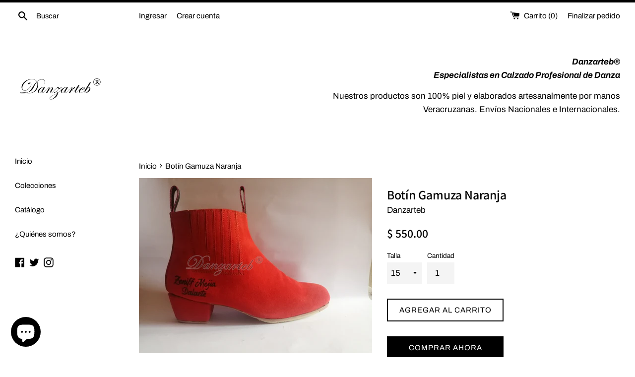

--- FILE ---
content_type: text/html; charset=utf-8
request_url: https://danzarteb.com.mx/products/botin-gamuza-naranja
body_size: 20071
content:
<!doctype html>
<!--[if IE 9]> <html class="ie9 supports-no-js" lang="es"> <![endif]-->
<!--[if (gt IE 9)|!(IE)]><!--> <html class="supports-no-js" lang="es"> <!--<![endif]-->
<head>
  <meta charset="utf-8">
  <meta http-equiv="X-UA-Compatible" content="IE=edge,chrome=1">
  <meta name="viewport" content="width=device-width,initial-scale=1">
  <meta name="theme-color" content="">
  <link rel="canonical" href="https://danzarteb.com.mx/products/botin-gamuza-naranja">

  
    <link rel="shortcut icon" href="//danzarteb.com.mx/cdn/shop/files/Logo_fondo_blanco_32x32.png?v=1614318525" type="image/png" />
  

  <title>
  Botín Gamuza Naranja &ndash; Danzarteb®
  </title>

  
    <meta name="description" content="Corte GamuzaForro CerdoSuela CueroTacón de Madera Si es la primera vez que utiliza nuestros zapatos, recomendamos ordenar medio número más al habitual ya que nuestra horma está reducida.   Cada par de zapatos es elaborada a mano, lo que la convierte en una obra de arte única. Si bien las imágenes son una referencia, lo">
  

  <!-- /snippets/social-meta-tags.liquid -->




<meta property="og:site_name" content="Danzarteb®">
<meta property="og:url" content="https://danzarteb.com.mx/products/botin-gamuza-naranja">
<meta property="og:title" content="Botín Gamuza Naranja">
<meta property="og:type" content="product">
<meta property="og:description" content="Corte GamuzaForro CerdoSuela CueroTacón de Madera Si es la primera vez que utiliza nuestros zapatos, recomendamos ordenar medio número más al habitual ya que nuestra horma está reducida.   Cada par de zapatos es elaborada a mano, lo que la convierte en una obra de arte única. Si bien las imágenes son una referencia, lo">

  <meta property="og:price:amount" content="550.00">
  <meta property="og:price:currency" content="MXN">

<meta property="og:image" content="http://danzarteb.com.mx/cdn/shop/products/218069945_4076966102383003_5053827921552960530_n_1200x1200.jpg?v=1740201849">
<meta property="og:image:secure_url" content="https://danzarteb.com.mx/cdn/shop/products/218069945_4076966102383003_5053827921552960530_n_1200x1200.jpg?v=1740201849">


  <meta name="twitter:site" content="@danzarteb">

<meta name="twitter:card" content="summary_large_image">
<meta name="twitter:title" content="Botín Gamuza Naranja">
<meta name="twitter:description" content="Corte GamuzaForro CerdoSuela CueroTacón de Madera Si es la primera vez que utiliza nuestros zapatos, recomendamos ordenar medio número más al habitual ya que nuestra horma está reducida.   Cada par de zapatos es elaborada a mano, lo que la convierte en una obra de arte única. Si bien las imágenes son una referencia, lo">


  <script>
    document.documentElement.className = document.documentElement.className.replace('supports-no-js', 'supports-js');

    var theme = {
      mapStrings: {
        addressError: "No se puede encontrar esa dirección",
        addressNoResults: "No results for that address",
        addressQueryLimit: "Se ha excedido el límite de uso de la API de Google . Considere la posibilidad de actualizar a un \u003ca href=\"https:\/\/developers.google.com\/maps\/premium\/usage-limits\"\u003ePlan Premium\u003c\/a\u003e.",
        authError: "Hubo un problema de autenticación con su cuenta de Google Maps."
      }
    }
  </script>

  <link href="//danzarteb.com.mx/cdn/shop/t/2/assets/theme.scss.css?v=53289898495813968621765602887" rel="stylesheet" type="text/css" media="all" />

  <script>window.performance && window.performance.mark && window.performance.mark('shopify.content_for_header.start');</script><meta id="shopify-digital-wallet" name="shopify-digital-wallet" content="/23650163/digital_wallets/dialog">
<meta name="shopify-checkout-api-token" content="81a36f179802ceec5fdee04ac888ff41">
<meta id="in-context-paypal-metadata" data-shop-id="23650163" data-venmo-supported="false" data-environment="production" data-locale="es_ES" data-paypal-v4="true" data-currency="MXN">
<link rel="alternate" type="application/json+oembed" href="https://danzarteb.com.mx/products/botin-gamuza-naranja.oembed">
<script async="async" src="/checkouts/internal/preloads.js?locale=es-MX"></script>
<script id="shopify-features" type="application/json">{"accessToken":"81a36f179802ceec5fdee04ac888ff41","betas":["rich-media-storefront-analytics"],"domain":"danzarteb.com.mx","predictiveSearch":true,"shopId":23650163,"locale":"es"}</script>
<script>var Shopify = Shopify || {};
Shopify.shop = "danzarteb.myshopify.com";
Shopify.locale = "es";
Shopify.currency = {"active":"MXN","rate":"1.0"};
Shopify.country = "MX";
Shopify.theme = {"name":"Simple","id":31911379045,"schema_name":"Simple","schema_version":"6.0.0","theme_store_id":578,"role":"main"};
Shopify.theme.handle = "null";
Shopify.theme.style = {"id":null,"handle":null};
Shopify.cdnHost = "danzarteb.com.mx/cdn";
Shopify.routes = Shopify.routes || {};
Shopify.routes.root = "/";</script>
<script type="module">!function(o){(o.Shopify=o.Shopify||{}).modules=!0}(window);</script>
<script>!function(o){function n(){var o=[];function n(){o.push(Array.prototype.slice.apply(arguments))}return n.q=o,n}var t=o.Shopify=o.Shopify||{};t.loadFeatures=n(),t.autoloadFeatures=n()}(window);</script>
<script id="shop-js-analytics" type="application/json">{"pageType":"product"}</script>
<script defer="defer" async type="module" src="//danzarteb.com.mx/cdn/shopifycloud/shop-js/modules/v2/client.init-shop-cart-sync_2Gr3Q33f.es.esm.js"></script>
<script defer="defer" async type="module" src="//danzarteb.com.mx/cdn/shopifycloud/shop-js/modules/v2/chunk.common_noJfOIa7.esm.js"></script>
<script defer="defer" async type="module" src="//danzarteb.com.mx/cdn/shopifycloud/shop-js/modules/v2/chunk.modal_Deo2FJQo.esm.js"></script>
<script type="module">
  await import("//danzarteb.com.mx/cdn/shopifycloud/shop-js/modules/v2/client.init-shop-cart-sync_2Gr3Q33f.es.esm.js");
await import("//danzarteb.com.mx/cdn/shopifycloud/shop-js/modules/v2/chunk.common_noJfOIa7.esm.js");
await import("//danzarteb.com.mx/cdn/shopifycloud/shop-js/modules/v2/chunk.modal_Deo2FJQo.esm.js");

  window.Shopify.SignInWithShop?.initShopCartSync?.({"fedCMEnabled":true,"windoidEnabled":true});

</script>
<script id="__st">var __st={"a":23650163,"offset":-21600,"reqid":"86249947-8305-4cfa-ac66-727990db56f6-1769102548","pageurl":"danzarteb.com.mx\/products\/botin-gamuza-naranja","u":"ff7979307878","p":"product","rtyp":"product","rid":6624131022957};</script>
<script>window.ShopifyPaypalV4VisibilityTracking = true;</script>
<script id="captcha-bootstrap">!function(){'use strict';const t='contact',e='account',n='new_comment',o=[[t,t],['blogs',n],['comments',n],[t,'customer']],c=[[e,'customer_login'],[e,'guest_login'],[e,'recover_customer_password'],[e,'create_customer']],r=t=>t.map((([t,e])=>`form[action*='/${t}']:not([data-nocaptcha='true']) input[name='form_type'][value='${e}']`)).join(','),a=t=>()=>t?[...document.querySelectorAll(t)].map((t=>t.form)):[];function s(){const t=[...o],e=r(t);return a(e)}const i='password',u='form_key',d=['recaptcha-v3-token','g-recaptcha-response','h-captcha-response',i],f=()=>{try{return window.sessionStorage}catch{return}},m='__shopify_v',_=t=>t.elements[u];function p(t,e,n=!1){try{const o=window.sessionStorage,c=JSON.parse(o.getItem(e)),{data:r}=function(t){const{data:e,action:n}=t;return t[m]||n?{data:e,action:n}:{data:t,action:n}}(c);for(const[e,n]of Object.entries(r))t.elements[e]&&(t.elements[e].value=n);n&&o.removeItem(e)}catch(o){console.error('form repopulation failed',{error:o})}}const l='form_type',E='cptcha';function T(t){t.dataset[E]=!0}const w=window,h=w.document,L='Shopify',v='ce_forms',y='captcha';let A=!1;((t,e)=>{const n=(g='f06e6c50-85a8-45c8-87d0-21a2b65856fe',I='https://cdn.shopify.com/shopifycloud/storefront-forms-hcaptcha/ce_storefront_forms_captcha_hcaptcha.v1.5.2.iife.js',D={infoText:'Protegido por hCaptcha',privacyText:'Privacidad',termsText:'Términos'},(t,e,n)=>{const o=w[L][v],c=o.bindForm;if(c)return c(t,g,e,D).then(n);var r;o.q.push([[t,g,e,D],n]),r=I,A||(h.body.append(Object.assign(h.createElement('script'),{id:'captcha-provider',async:!0,src:r})),A=!0)});var g,I,D;w[L]=w[L]||{},w[L][v]=w[L][v]||{},w[L][v].q=[],w[L][y]=w[L][y]||{},w[L][y].protect=function(t,e){n(t,void 0,e),T(t)},Object.freeze(w[L][y]),function(t,e,n,w,h,L){const[v,y,A,g]=function(t,e,n){const i=e?o:[],u=t?c:[],d=[...i,...u],f=r(d),m=r(i),_=r(d.filter((([t,e])=>n.includes(e))));return[a(f),a(m),a(_),s()]}(w,h,L),I=t=>{const e=t.target;return e instanceof HTMLFormElement?e:e&&e.form},D=t=>v().includes(t);t.addEventListener('submit',(t=>{const e=I(t);if(!e)return;const n=D(e)&&!e.dataset.hcaptchaBound&&!e.dataset.recaptchaBound,o=_(e),c=g().includes(e)&&(!o||!o.value);(n||c)&&t.preventDefault(),c&&!n&&(function(t){try{if(!f())return;!function(t){const e=f();if(!e)return;const n=_(t);if(!n)return;const o=n.value;o&&e.removeItem(o)}(t);const e=Array.from(Array(32),(()=>Math.random().toString(36)[2])).join('');!function(t,e){_(t)||t.append(Object.assign(document.createElement('input'),{type:'hidden',name:u})),t.elements[u].value=e}(t,e),function(t,e){const n=f();if(!n)return;const o=[...t.querySelectorAll(`input[type='${i}']`)].map((({name:t})=>t)),c=[...d,...o],r={};for(const[a,s]of new FormData(t).entries())c.includes(a)||(r[a]=s);n.setItem(e,JSON.stringify({[m]:1,action:t.action,data:r}))}(t,e)}catch(e){console.error('failed to persist form',e)}}(e),e.submit())}));const S=(t,e)=>{t&&!t.dataset[E]&&(n(t,e.some((e=>e===t))),T(t))};for(const o of['focusin','change'])t.addEventListener(o,(t=>{const e=I(t);D(e)&&S(e,y())}));const B=e.get('form_key'),M=e.get(l),P=B&&M;t.addEventListener('DOMContentLoaded',(()=>{const t=y();if(P)for(const e of t)e.elements[l].value===M&&p(e,B);[...new Set([...A(),...v().filter((t=>'true'===t.dataset.shopifyCaptcha))])].forEach((e=>S(e,t)))}))}(h,new URLSearchParams(w.location.search),n,t,e,['guest_login'])})(!0,!0)}();</script>
<script integrity="sha256-4kQ18oKyAcykRKYeNunJcIwy7WH5gtpwJnB7kiuLZ1E=" data-source-attribution="shopify.loadfeatures" defer="defer" src="//danzarteb.com.mx/cdn/shopifycloud/storefront/assets/storefront/load_feature-a0a9edcb.js" crossorigin="anonymous"></script>
<script data-source-attribution="shopify.dynamic_checkout.dynamic.init">var Shopify=Shopify||{};Shopify.PaymentButton=Shopify.PaymentButton||{isStorefrontPortableWallets:!0,init:function(){window.Shopify.PaymentButton.init=function(){};var t=document.createElement("script");t.src="https://danzarteb.com.mx/cdn/shopifycloud/portable-wallets/latest/portable-wallets.es.js",t.type="module",document.head.appendChild(t)}};
</script>
<script data-source-attribution="shopify.dynamic_checkout.buyer_consent">
  function portableWalletsHideBuyerConsent(e){var t=document.getElementById("shopify-buyer-consent"),n=document.getElementById("shopify-subscription-policy-button");t&&n&&(t.classList.add("hidden"),t.setAttribute("aria-hidden","true"),n.removeEventListener("click",e))}function portableWalletsShowBuyerConsent(e){var t=document.getElementById("shopify-buyer-consent"),n=document.getElementById("shopify-subscription-policy-button");t&&n&&(t.classList.remove("hidden"),t.removeAttribute("aria-hidden"),n.addEventListener("click",e))}window.Shopify?.PaymentButton&&(window.Shopify.PaymentButton.hideBuyerConsent=portableWalletsHideBuyerConsent,window.Shopify.PaymentButton.showBuyerConsent=portableWalletsShowBuyerConsent);
</script>
<script>
  function portableWalletsCleanup(e){e&&e.src&&console.error("Failed to load portable wallets script "+e.src);var t=document.querySelectorAll("shopify-accelerated-checkout .shopify-payment-button__skeleton, shopify-accelerated-checkout-cart .wallet-cart-button__skeleton"),e=document.getElementById("shopify-buyer-consent");for(let e=0;e<t.length;e++)t[e].remove();e&&e.remove()}function portableWalletsNotLoadedAsModule(e){e instanceof ErrorEvent&&"string"==typeof e.message&&e.message.includes("import.meta")&&"string"==typeof e.filename&&e.filename.includes("portable-wallets")&&(window.removeEventListener("error",portableWalletsNotLoadedAsModule),window.Shopify.PaymentButton.failedToLoad=e,"loading"===document.readyState?document.addEventListener("DOMContentLoaded",window.Shopify.PaymentButton.init):window.Shopify.PaymentButton.init())}window.addEventListener("error",portableWalletsNotLoadedAsModule);
</script>

<script type="module" src="https://danzarteb.com.mx/cdn/shopifycloud/portable-wallets/latest/portable-wallets.es.js" onError="portableWalletsCleanup(this)" crossorigin="anonymous"></script>
<script nomodule>
  document.addEventListener("DOMContentLoaded", portableWalletsCleanup);
</script>

<link id="shopify-accelerated-checkout-styles" rel="stylesheet" media="screen" href="https://danzarteb.com.mx/cdn/shopifycloud/portable-wallets/latest/accelerated-checkout-backwards-compat.css" crossorigin="anonymous">
<style id="shopify-accelerated-checkout-cart">
        #shopify-buyer-consent {
  margin-top: 1em;
  display: inline-block;
  width: 100%;
}

#shopify-buyer-consent.hidden {
  display: none;
}

#shopify-subscription-policy-button {
  background: none;
  border: none;
  padding: 0;
  text-decoration: underline;
  font-size: inherit;
  cursor: pointer;
}

#shopify-subscription-policy-button::before {
  box-shadow: none;
}

      </style>

<script>window.performance && window.performance.mark && window.performance.mark('shopify.content_for_header.end');</script>

  <script src="//danzarteb.com.mx/cdn/shop/t/2/assets/jquery-1.11.0.min.js?v=32460426840832490021529887991" type="text/javascript"></script>
  <script src="//danzarteb.com.mx/cdn/shop/t/2/assets/modernizr.min.js?v=44044439420609591321529887991" type="text/javascript"></script>

  <!--[if (gt IE 9)|!(IE)]><!--><script src="//danzarteb.com.mx/cdn/shop/t/2/assets/lazysizes.min.js?v=71745035489482760341529887991" async="async"></script><!--<![endif]-->
  <!--[if lte IE 9]><script src="//danzarteb.com.mx/cdn/shop/t/2/assets/lazysizes.min.js?v=71745035489482760341529887991"></script><![endif]-->

  
<script src="https://cdn.shopify.com/extensions/e8878072-2f6b-4e89-8082-94b04320908d/inbox-1254/assets/inbox-chat-loader.js" type="text/javascript" defer="defer"></script>
<link href="https://monorail-edge.shopifysvc.com" rel="dns-prefetch">
<script>(function(){if ("sendBeacon" in navigator && "performance" in window) {try {var session_token_from_headers = performance.getEntriesByType('navigation')[0].serverTiming.find(x => x.name == '_s').description;} catch {var session_token_from_headers = undefined;}var session_cookie_matches = document.cookie.match(/_shopify_s=([^;]*)/);var session_token_from_cookie = session_cookie_matches && session_cookie_matches.length === 2 ? session_cookie_matches[1] : "";var session_token = session_token_from_headers || session_token_from_cookie || "";function handle_abandonment_event(e) {var entries = performance.getEntries().filter(function(entry) {return /monorail-edge.shopifysvc.com/.test(entry.name);});if (!window.abandonment_tracked && entries.length === 0) {window.abandonment_tracked = true;var currentMs = Date.now();var navigation_start = performance.timing.navigationStart;var payload = {shop_id: 23650163,url: window.location.href,navigation_start,duration: currentMs - navigation_start,session_token,page_type: "product"};window.navigator.sendBeacon("https://monorail-edge.shopifysvc.com/v1/produce", JSON.stringify({schema_id: "online_store_buyer_site_abandonment/1.1",payload: payload,metadata: {event_created_at_ms: currentMs,event_sent_at_ms: currentMs}}));}}window.addEventListener('pagehide', handle_abandonment_event);}}());</script>
<script id="web-pixels-manager-setup">(function e(e,d,r,n,o){if(void 0===o&&(o={}),!Boolean(null===(a=null===(i=window.Shopify)||void 0===i?void 0:i.analytics)||void 0===a?void 0:a.replayQueue)){var i,a;window.Shopify=window.Shopify||{};var t=window.Shopify;t.analytics=t.analytics||{};var s=t.analytics;s.replayQueue=[],s.publish=function(e,d,r){return s.replayQueue.push([e,d,r]),!0};try{self.performance.mark("wpm:start")}catch(e){}var l=function(){var e={modern:/Edge?\/(1{2}[4-9]|1[2-9]\d|[2-9]\d{2}|\d{4,})\.\d+(\.\d+|)|Firefox\/(1{2}[4-9]|1[2-9]\d|[2-9]\d{2}|\d{4,})\.\d+(\.\d+|)|Chrom(ium|e)\/(9{2}|\d{3,})\.\d+(\.\d+|)|(Maci|X1{2}).+ Version\/(15\.\d+|(1[6-9]|[2-9]\d|\d{3,})\.\d+)([,.]\d+|)( \(\w+\)|)( Mobile\/\w+|) Safari\/|Chrome.+OPR\/(9{2}|\d{3,})\.\d+\.\d+|(CPU[ +]OS|iPhone[ +]OS|CPU[ +]iPhone|CPU IPhone OS|CPU iPad OS)[ +]+(15[._]\d+|(1[6-9]|[2-9]\d|\d{3,})[._]\d+)([._]\d+|)|Android:?[ /-](13[3-9]|1[4-9]\d|[2-9]\d{2}|\d{4,})(\.\d+|)(\.\d+|)|Android.+Firefox\/(13[5-9]|1[4-9]\d|[2-9]\d{2}|\d{4,})\.\d+(\.\d+|)|Android.+Chrom(ium|e)\/(13[3-9]|1[4-9]\d|[2-9]\d{2}|\d{4,})\.\d+(\.\d+|)|SamsungBrowser\/([2-9]\d|\d{3,})\.\d+/,legacy:/Edge?\/(1[6-9]|[2-9]\d|\d{3,})\.\d+(\.\d+|)|Firefox\/(5[4-9]|[6-9]\d|\d{3,})\.\d+(\.\d+|)|Chrom(ium|e)\/(5[1-9]|[6-9]\d|\d{3,})\.\d+(\.\d+|)([\d.]+$|.*Safari\/(?![\d.]+ Edge\/[\d.]+$))|(Maci|X1{2}).+ Version\/(10\.\d+|(1[1-9]|[2-9]\d|\d{3,})\.\d+)([,.]\d+|)( \(\w+\)|)( Mobile\/\w+|) Safari\/|Chrome.+OPR\/(3[89]|[4-9]\d|\d{3,})\.\d+\.\d+|(CPU[ +]OS|iPhone[ +]OS|CPU[ +]iPhone|CPU IPhone OS|CPU iPad OS)[ +]+(10[._]\d+|(1[1-9]|[2-9]\d|\d{3,})[._]\d+)([._]\d+|)|Android:?[ /-](13[3-9]|1[4-9]\d|[2-9]\d{2}|\d{4,})(\.\d+|)(\.\d+|)|Mobile Safari.+OPR\/([89]\d|\d{3,})\.\d+\.\d+|Android.+Firefox\/(13[5-9]|1[4-9]\d|[2-9]\d{2}|\d{4,})\.\d+(\.\d+|)|Android.+Chrom(ium|e)\/(13[3-9]|1[4-9]\d|[2-9]\d{2}|\d{4,})\.\d+(\.\d+|)|Android.+(UC? ?Browser|UCWEB|U3)[ /]?(15\.([5-9]|\d{2,})|(1[6-9]|[2-9]\d|\d{3,})\.\d+)\.\d+|SamsungBrowser\/(5\.\d+|([6-9]|\d{2,})\.\d+)|Android.+MQ{2}Browser\/(14(\.(9|\d{2,})|)|(1[5-9]|[2-9]\d|\d{3,})(\.\d+|))(\.\d+|)|K[Aa][Ii]OS\/(3\.\d+|([4-9]|\d{2,})\.\d+)(\.\d+|)/},d=e.modern,r=e.legacy,n=navigator.userAgent;return n.match(d)?"modern":n.match(r)?"legacy":"unknown"}(),u="modern"===l?"modern":"legacy",c=(null!=n?n:{modern:"",legacy:""})[u],f=function(e){return[e.baseUrl,"/wpm","/b",e.hashVersion,"modern"===e.buildTarget?"m":"l",".js"].join("")}({baseUrl:d,hashVersion:r,buildTarget:u}),m=function(e){var d=e.version,r=e.bundleTarget,n=e.surface,o=e.pageUrl,i=e.monorailEndpoint;return{emit:function(e){var a=e.status,t=e.errorMsg,s=(new Date).getTime(),l=JSON.stringify({metadata:{event_sent_at_ms:s},events:[{schema_id:"web_pixels_manager_load/3.1",payload:{version:d,bundle_target:r,page_url:o,status:a,surface:n,error_msg:t},metadata:{event_created_at_ms:s}}]});if(!i)return console&&console.warn&&console.warn("[Web Pixels Manager] No Monorail endpoint provided, skipping logging."),!1;try{return self.navigator.sendBeacon.bind(self.navigator)(i,l)}catch(e){}var u=new XMLHttpRequest;try{return u.open("POST",i,!0),u.setRequestHeader("Content-Type","text/plain"),u.send(l),!0}catch(e){return console&&console.warn&&console.warn("[Web Pixels Manager] Got an unhandled error while logging to Monorail."),!1}}}}({version:r,bundleTarget:l,surface:e.surface,pageUrl:self.location.href,monorailEndpoint:e.monorailEndpoint});try{o.browserTarget=l,function(e){var d=e.src,r=e.async,n=void 0===r||r,o=e.onload,i=e.onerror,a=e.sri,t=e.scriptDataAttributes,s=void 0===t?{}:t,l=document.createElement("script"),u=document.querySelector("head"),c=document.querySelector("body");if(l.async=n,l.src=d,a&&(l.integrity=a,l.crossOrigin="anonymous"),s)for(var f in s)if(Object.prototype.hasOwnProperty.call(s,f))try{l.dataset[f]=s[f]}catch(e){}if(o&&l.addEventListener("load",o),i&&l.addEventListener("error",i),u)u.appendChild(l);else{if(!c)throw new Error("Did not find a head or body element to append the script");c.appendChild(l)}}({src:f,async:!0,onload:function(){if(!function(){var e,d;return Boolean(null===(d=null===(e=window.Shopify)||void 0===e?void 0:e.analytics)||void 0===d?void 0:d.initialized)}()){var d=window.webPixelsManager.init(e)||void 0;if(d){var r=window.Shopify.analytics;r.replayQueue.forEach((function(e){var r=e[0],n=e[1],o=e[2];d.publishCustomEvent(r,n,o)})),r.replayQueue=[],r.publish=d.publishCustomEvent,r.visitor=d.visitor,r.initialized=!0}}},onerror:function(){return m.emit({status:"failed",errorMsg:"".concat(f," has failed to load")})},sri:function(e){var d=/^sha384-[A-Za-z0-9+/=]+$/;return"string"==typeof e&&d.test(e)}(c)?c:"",scriptDataAttributes:o}),m.emit({status:"loading"})}catch(e){m.emit({status:"failed",errorMsg:(null==e?void 0:e.message)||"Unknown error"})}}})({shopId: 23650163,storefrontBaseUrl: "https://danzarteb.com.mx",extensionsBaseUrl: "https://extensions.shopifycdn.com/cdn/shopifycloud/web-pixels-manager",monorailEndpoint: "https://monorail-edge.shopifysvc.com/unstable/produce_batch",surface: "storefront-renderer",enabledBetaFlags: ["2dca8a86"],webPixelsConfigList: [{"id":"73597037","configuration":"{\"pixel_id\":\"1880502788751913\",\"pixel_type\":\"facebook_pixel\"}","eventPayloadVersion":"v1","runtimeContext":"OPEN","scriptVersion":"ca16bc87fe92b6042fbaa3acc2fbdaa6","type":"APP","apiClientId":2329312,"privacyPurposes":["ANALYTICS","MARKETING","SALE_OF_DATA"],"dataSharingAdjustments":{"protectedCustomerApprovalScopes":["read_customer_address","read_customer_email","read_customer_name","read_customer_personal_data","read_customer_phone"]}},{"id":"41746541","eventPayloadVersion":"v1","runtimeContext":"LAX","scriptVersion":"1","type":"CUSTOM","privacyPurposes":["MARKETING"],"name":"Meta pixel (migrated)"},{"id":"shopify-app-pixel","configuration":"{}","eventPayloadVersion":"v1","runtimeContext":"STRICT","scriptVersion":"0450","apiClientId":"shopify-pixel","type":"APP","privacyPurposes":["ANALYTICS","MARKETING"]},{"id":"shopify-custom-pixel","eventPayloadVersion":"v1","runtimeContext":"LAX","scriptVersion":"0450","apiClientId":"shopify-pixel","type":"CUSTOM","privacyPurposes":["ANALYTICS","MARKETING"]}],isMerchantRequest: false,initData: {"shop":{"name":"Danzarteb®","paymentSettings":{"currencyCode":"MXN"},"myshopifyDomain":"danzarteb.myshopify.com","countryCode":"MX","storefrontUrl":"https:\/\/danzarteb.com.mx"},"customer":null,"cart":null,"checkout":null,"productVariants":[{"price":{"amount":550.0,"currencyCode":"MXN"},"product":{"title":"Botín Gamuza Naranja","vendor":"Danzarteb","id":"6624131022957","untranslatedTitle":"Botín Gamuza Naranja","url":"\/products\/botin-gamuza-naranja","type":""},"id":"39529221357677","image":{"src":"\/\/danzarteb.com.mx\/cdn\/shop\/products\/218069945_4076966102383003_5053827921552960530_n.jpg?v=1740201849"},"sku":null,"title":"15","untranslatedTitle":"15"},{"price":{"amount":550.0,"currencyCode":"MXN"},"product":{"title":"Botín Gamuza Naranja","vendor":"Danzarteb","id":"6624131022957","untranslatedTitle":"Botín Gamuza Naranja","url":"\/products\/botin-gamuza-naranja","type":""},"id":"39529221390445","image":{"src":"\/\/danzarteb.com.mx\/cdn\/shop\/products\/218069945_4076966102383003_5053827921552960530_n.jpg?v=1740201849"},"sku":null,"title":"15.5","untranslatedTitle":"15.5"},{"price":{"amount":550.0,"currencyCode":"MXN"},"product":{"title":"Botín Gamuza Naranja","vendor":"Danzarteb","id":"6624131022957","untranslatedTitle":"Botín Gamuza Naranja","url":"\/products\/botin-gamuza-naranja","type":""},"id":"39529221423213","image":{"src":"\/\/danzarteb.com.mx\/cdn\/shop\/products\/218069945_4076966102383003_5053827921552960530_n.jpg?v=1740201849"},"sku":null,"title":"16","untranslatedTitle":"16"},{"price":{"amount":550.0,"currencyCode":"MXN"},"product":{"title":"Botín Gamuza Naranja","vendor":"Danzarteb","id":"6624131022957","untranslatedTitle":"Botín Gamuza Naranja","url":"\/products\/botin-gamuza-naranja","type":""},"id":"39529221455981","image":{"src":"\/\/danzarteb.com.mx\/cdn\/shop\/products\/218069945_4076966102383003_5053827921552960530_n.jpg?v=1740201849"},"sku":null,"title":"16.5","untranslatedTitle":"16.5"},{"price":{"amount":550.0,"currencyCode":"MXN"},"product":{"title":"Botín Gamuza Naranja","vendor":"Danzarteb","id":"6624131022957","untranslatedTitle":"Botín Gamuza Naranja","url":"\/products\/botin-gamuza-naranja","type":""},"id":"39529221488749","image":{"src":"\/\/danzarteb.com.mx\/cdn\/shop\/products\/218069945_4076966102383003_5053827921552960530_n.jpg?v=1740201849"},"sku":null,"title":"17","untranslatedTitle":"17"},{"price":{"amount":550.0,"currencyCode":"MXN"},"product":{"title":"Botín Gamuza Naranja","vendor":"Danzarteb","id":"6624131022957","untranslatedTitle":"Botín Gamuza Naranja","url":"\/products\/botin-gamuza-naranja","type":""},"id":"39529221521517","image":{"src":"\/\/danzarteb.com.mx\/cdn\/shop\/products\/218069945_4076966102383003_5053827921552960530_n.jpg?v=1740201849"},"sku":null,"title":"17.5","untranslatedTitle":"17.5"},{"price":{"amount":650.0,"currencyCode":"MXN"},"product":{"title":"Botín Gamuza Naranja","vendor":"Danzarteb","id":"6624131022957","untranslatedTitle":"Botín Gamuza Naranja","url":"\/products\/botin-gamuza-naranja","type":""},"id":"39529221554285","image":{"src":"\/\/danzarteb.com.mx\/cdn\/shop\/products\/218069945_4076966102383003_5053827921552960530_n.jpg?v=1740201849"},"sku":null,"title":"18","untranslatedTitle":"18"},{"price":{"amount":650.0,"currencyCode":"MXN"},"product":{"title":"Botín Gamuza Naranja","vendor":"Danzarteb","id":"6624131022957","untranslatedTitle":"Botín Gamuza Naranja","url":"\/products\/botin-gamuza-naranja","type":""},"id":"39529221587053","image":{"src":"\/\/danzarteb.com.mx\/cdn\/shop\/products\/218069945_4076966102383003_5053827921552960530_n.jpg?v=1740201849"},"sku":null,"title":"18.5","untranslatedTitle":"18.5"},{"price":{"amount":650.0,"currencyCode":"MXN"},"product":{"title":"Botín Gamuza Naranja","vendor":"Danzarteb","id":"6624131022957","untranslatedTitle":"Botín Gamuza Naranja","url":"\/products\/botin-gamuza-naranja","type":""},"id":"39529221619821","image":{"src":"\/\/danzarteb.com.mx\/cdn\/shop\/products\/218069945_4076966102383003_5053827921552960530_n.jpg?v=1740201849"},"sku":null,"title":"19","untranslatedTitle":"19"},{"price":{"amount":650.0,"currencyCode":"MXN"},"product":{"title":"Botín Gamuza Naranja","vendor":"Danzarteb","id":"6624131022957","untranslatedTitle":"Botín Gamuza Naranja","url":"\/products\/botin-gamuza-naranja","type":""},"id":"39529221652589","image":{"src":"\/\/danzarteb.com.mx\/cdn\/shop\/products\/218069945_4076966102383003_5053827921552960530_n.jpg?v=1740201849"},"sku":null,"title":"19.5","untranslatedTitle":"19.5"},{"price":{"amount":650.0,"currencyCode":"MXN"},"product":{"title":"Botín Gamuza Naranja","vendor":"Danzarteb","id":"6624131022957","untranslatedTitle":"Botín Gamuza Naranja","url":"\/products\/botin-gamuza-naranja","type":""},"id":"39529221685357","image":{"src":"\/\/danzarteb.com.mx\/cdn\/shop\/products\/218069945_4076966102383003_5053827921552960530_n.jpg?v=1740201849"},"sku":null,"title":"20","untranslatedTitle":"20"},{"price":{"amount":650.0,"currencyCode":"MXN"},"product":{"title":"Botín Gamuza Naranja","vendor":"Danzarteb","id":"6624131022957","untranslatedTitle":"Botín Gamuza Naranja","url":"\/products\/botin-gamuza-naranja","type":""},"id":"39529221718125","image":{"src":"\/\/danzarteb.com.mx\/cdn\/shop\/products\/218069945_4076966102383003_5053827921552960530_n.jpg?v=1740201849"},"sku":null,"title":"20.5","untranslatedTitle":"20.5"},{"price":{"amount":650.0,"currencyCode":"MXN"},"product":{"title":"Botín Gamuza Naranja","vendor":"Danzarteb","id":"6624131022957","untranslatedTitle":"Botín Gamuza Naranja","url":"\/products\/botin-gamuza-naranja","type":""},"id":"39529221750893","image":{"src":"\/\/danzarteb.com.mx\/cdn\/shop\/products\/218069945_4076966102383003_5053827921552960530_n.jpg?v=1740201849"},"sku":null,"title":"21","untranslatedTitle":"21"},{"price":{"amount":650.0,"currencyCode":"MXN"},"product":{"title":"Botín Gamuza Naranja","vendor":"Danzarteb","id":"6624131022957","untranslatedTitle":"Botín Gamuza Naranja","url":"\/products\/botin-gamuza-naranja","type":""},"id":"39529221783661","image":{"src":"\/\/danzarteb.com.mx\/cdn\/shop\/products\/218069945_4076966102383003_5053827921552960530_n.jpg?v=1740201849"},"sku":null,"title":"21.5","untranslatedTitle":"21.5"},{"price":{"amount":750.0,"currencyCode":"MXN"},"product":{"title":"Botín Gamuza Naranja","vendor":"Danzarteb","id":"6624131022957","untranslatedTitle":"Botín Gamuza Naranja","url":"\/products\/botin-gamuza-naranja","type":""},"id":"39529221816429","image":{"src":"\/\/danzarteb.com.mx\/cdn\/shop\/products\/218069945_4076966102383003_5053827921552960530_n.jpg?v=1740201849"},"sku":null,"title":"22","untranslatedTitle":"22"},{"price":{"amount":750.0,"currencyCode":"MXN"},"product":{"title":"Botín Gamuza Naranja","vendor":"Danzarteb","id":"6624131022957","untranslatedTitle":"Botín Gamuza Naranja","url":"\/products\/botin-gamuza-naranja","type":""},"id":"39529221849197","image":{"src":"\/\/danzarteb.com.mx\/cdn\/shop\/products\/218069945_4076966102383003_5053827921552960530_n.jpg?v=1740201849"},"sku":null,"title":"22.5","untranslatedTitle":"22.5"},{"price":{"amount":750.0,"currencyCode":"MXN"},"product":{"title":"Botín Gamuza Naranja","vendor":"Danzarteb","id":"6624131022957","untranslatedTitle":"Botín Gamuza Naranja","url":"\/products\/botin-gamuza-naranja","type":""},"id":"39529221881965","image":{"src":"\/\/danzarteb.com.mx\/cdn\/shop\/products\/218069945_4076966102383003_5053827921552960530_n.jpg?v=1740201849"},"sku":null,"title":"23","untranslatedTitle":"23"},{"price":{"amount":750.0,"currencyCode":"MXN"},"product":{"title":"Botín Gamuza Naranja","vendor":"Danzarteb","id":"6624131022957","untranslatedTitle":"Botín Gamuza Naranja","url":"\/products\/botin-gamuza-naranja","type":""},"id":"39529221914733","image":{"src":"\/\/danzarteb.com.mx\/cdn\/shop\/products\/218069945_4076966102383003_5053827921552960530_n.jpg?v=1740201849"},"sku":null,"title":"23.5","untranslatedTitle":"23.5"},{"price":{"amount":750.0,"currencyCode":"MXN"},"product":{"title":"Botín Gamuza Naranja","vendor":"Danzarteb","id":"6624131022957","untranslatedTitle":"Botín Gamuza Naranja","url":"\/products\/botin-gamuza-naranja","type":""},"id":"39529221947501","image":{"src":"\/\/danzarteb.com.mx\/cdn\/shop\/products\/218069945_4076966102383003_5053827921552960530_n.jpg?v=1740201849"},"sku":null,"title":"24","untranslatedTitle":"24"},{"price":{"amount":750.0,"currencyCode":"MXN"},"product":{"title":"Botín Gamuza Naranja","vendor":"Danzarteb","id":"6624131022957","untranslatedTitle":"Botín Gamuza Naranja","url":"\/products\/botin-gamuza-naranja","type":""},"id":"39529221980269","image":{"src":"\/\/danzarteb.com.mx\/cdn\/shop\/products\/218069945_4076966102383003_5053827921552960530_n.jpg?v=1740201849"},"sku":null,"title":"24.5","untranslatedTitle":"24.5"},{"price":{"amount":850.0,"currencyCode":"MXN"},"product":{"title":"Botín Gamuza Naranja","vendor":"Danzarteb","id":"6624131022957","untranslatedTitle":"Botín Gamuza Naranja","url":"\/products\/botin-gamuza-naranja","type":""},"id":"39529222013037","image":{"src":"\/\/danzarteb.com.mx\/cdn\/shop\/products\/218069945_4076966102383003_5053827921552960530_n.jpg?v=1740201849"},"sku":null,"title":"25","untranslatedTitle":"25"},{"price":{"amount":850.0,"currencyCode":"MXN"},"product":{"title":"Botín Gamuza Naranja","vendor":"Danzarteb","id":"6624131022957","untranslatedTitle":"Botín Gamuza Naranja","url":"\/products\/botin-gamuza-naranja","type":""},"id":"39529222045805","image":{"src":"\/\/danzarteb.com.mx\/cdn\/shop\/products\/218069945_4076966102383003_5053827921552960530_n.jpg?v=1740201849"},"sku":null,"title":"25.5","untranslatedTitle":"25.5"},{"price":{"amount":850.0,"currencyCode":"MXN"},"product":{"title":"Botín Gamuza Naranja","vendor":"Danzarteb","id":"6624131022957","untranslatedTitle":"Botín Gamuza Naranja","url":"\/products\/botin-gamuza-naranja","type":""},"id":"39529222078573","image":{"src":"\/\/danzarteb.com.mx\/cdn\/shop\/products\/218069945_4076966102383003_5053827921552960530_n.jpg?v=1740201849"},"sku":null,"title":"26","untranslatedTitle":"26"},{"price":{"amount":850.0,"currencyCode":"MXN"},"product":{"title":"Botín Gamuza Naranja","vendor":"Danzarteb","id":"6624131022957","untranslatedTitle":"Botín Gamuza Naranja","url":"\/products\/botin-gamuza-naranja","type":""},"id":"39529222111341","image":{"src":"\/\/danzarteb.com.mx\/cdn\/shop\/products\/218069945_4076966102383003_5053827921552960530_n.jpg?v=1740201849"},"sku":null,"title":"26.5","untranslatedTitle":"26.5"},{"price":{"amount":850.0,"currencyCode":"MXN"},"product":{"title":"Botín Gamuza Naranja","vendor":"Danzarteb","id":"6624131022957","untranslatedTitle":"Botín Gamuza Naranja","url":"\/products\/botin-gamuza-naranja","type":""},"id":"39529222144109","image":{"src":"\/\/danzarteb.com.mx\/cdn\/shop\/products\/218069945_4076966102383003_5053827921552960530_n.jpg?v=1740201849"},"sku":null,"title":"27","untranslatedTitle":"27"},{"price":{"amount":850.0,"currencyCode":"MXN"},"product":{"title":"Botín Gamuza Naranja","vendor":"Danzarteb","id":"6624131022957","untranslatedTitle":"Botín Gamuza Naranja","url":"\/products\/botin-gamuza-naranja","type":""},"id":"39529222176877","image":{"src":"\/\/danzarteb.com.mx\/cdn\/shop\/products\/218069945_4076966102383003_5053827921552960530_n.jpg?v=1740201849"},"sku":null,"title":"27.5","untranslatedTitle":"27.5"},{"price":{"amount":850.0,"currencyCode":"MXN"},"product":{"title":"Botín Gamuza Naranja","vendor":"Danzarteb","id":"6624131022957","untranslatedTitle":"Botín Gamuza Naranja","url":"\/products\/botin-gamuza-naranja","type":""},"id":"39529222209645","image":{"src":"\/\/danzarteb.com.mx\/cdn\/shop\/products\/218069945_4076966102383003_5053827921552960530_n.jpg?v=1740201849"},"sku":null,"title":"28","untranslatedTitle":"28"},{"price":{"amount":850.0,"currencyCode":"MXN"},"product":{"title":"Botín Gamuza Naranja","vendor":"Danzarteb","id":"6624131022957","untranslatedTitle":"Botín Gamuza Naranja","url":"\/products\/botin-gamuza-naranja","type":""},"id":"39529222242413","image":{"src":"\/\/danzarteb.com.mx\/cdn\/shop\/products\/218069945_4076966102383003_5053827921552960530_n.jpg?v=1740201849"},"sku":null,"title":"28.5","untranslatedTitle":"28.5"},{"price":{"amount":850.0,"currencyCode":"MXN"},"product":{"title":"Botín Gamuza Naranja","vendor":"Danzarteb","id":"6624131022957","untranslatedTitle":"Botín Gamuza Naranja","url":"\/products\/botin-gamuza-naranja","type":""},"id":"39529222275181","image":{"src":"\/\/danzarteb.com.mx\/cdn\/shop\/products\/218069945_4076966102383003_5053827921552960530_n.jpg?v=1740201849"},"sku":null,"title":"29","untranslatedTitle":"29"},{"price":{"amount":850.0,"currencyCode":"MXN"},"product":{"title":"Botín Gamuza Naranja","vendor":"Danzarteb","id":"6624131022957","untranslatedTitle":"Botín Gamuza Naranja","url":"\/products\/botin-gamuza-naranja","type":""},"id":"39529222307949","image":{"src":"\/\/danzarteb.com.mx\/cdn\/shop\/products\/218069945_4076966102383003_5053827921552960530_n.jpg?v=1740201849"},"sku":null,"title":"29.5","untranslatedTitle":"29.5"},{"price":{"amount":950.0,"currencyCode":"MXN"},"product":{"title":"Botín Gamuza Naranja","vendor":"Danzarteb","id":"6624131022957","untranslatedTitle":"Botín Gamuza Naranja","url":"\/products\/botin-gamuza-naranja","type":""},"id":"39529222340717","image":{"src":"\/\/danzarteb.com.mx\/cdn\/shop\/products\/218069945_4076966102383003_5053827921552960530_n.jpg?v=1740201849"},"sku":null,"title":"30","untranslatedTitle":"30"},{"price":{"amount":950.0,"currencyCode":"MXN"},"product":{"title":"Botín Gamuza Naranja","vendor":"Danzarteb","id":"6624131022957","untranslatedTitle":"Botín Gamuza Naranja","url":"\/products\/botin-gamuza-naranja","type":""},"id":"39529222373485","image":{"src":"\/\/danzarteb.com.mx\/cdn\/shop\/products\/218069945_4076966102383003_5053827921552960530_n.jpg?v=1740201849"},"sku":null,"title":"30.5","untranslatedTitle":"30.5"},{"price":{"amount":950.0,"currencyCode":"MXN"},"product":{"title":"Botín Gamuza Naranja","vendor":"Danzarteb","id":"6624131022957","untranslatedTitle":"Botín Gamuza Naranja","url":"\/products\/botin-gamuza-naranja","type":""},"id":"39529222406253","image":{"src":"\/\/danzarteb.com.mx\/cdn\/shop\/products\/218069945_4076966102383003_5053827921552960530_n.jpg?v=1740201849"},"sku":null,"title":"31","untranslatedTitle":"31"},{"price":{"amount":950.0,"currencyCode":"MXN"},"product":{"title":"Botín Gamuza Naranja","vendor":"Danzarteb","id":"6624131022957","untranslatedTitle":"Botín Gamuza Naranja","url":"\/products\/botin-gamuza-naranja","type":""},"id":"39529222439021","image":{"src":"\/\/danzarteb.com.mx\/cdn\/shop\/products\/218069945_4076966102383003_5053827921552960530_n.jpg?v=1740201849"},"sku":null,"title":"31.5","untranslatedTitle":"31.5"}],"purchasingCompany":null},},"https://danzarteb.com.mx/cdn","fcfee988w5aeb613cpc8e4bc33m6693e112",{"modern":"","legacy":""},{"shopId":"23650163","storefrontBaseUrl":"https:\/\/danzarteb.com.mx","extensionBaseUrl":"https:\/\/extensions.shopifycdn.com\/cdn\/shopifycloud\/web-pixels-manager","surface":"storefront-renderer","enabledBetaFlags":"[\"2dca8a86\"]","isMerchantRequest":"false","hashVersion":"fcfee988w5aeb613cpc8e4bc33m6693e112","publish":"custom","events":"[[\"page_viewed\",{}],[\"product_viewed\",{\"productVariant\":{\"price\":{\"amount\":550.0,\"currencyCode\":\"MXN\"},\"product\":{\"title\":\"Botín Gamuza Naranja\",\"vendor\":\"Danzarteb\",\"id\":\"6624131022957\",\"untranslatedTitle\":\"Botín Gamuza Naranja\",\"url\":\"\/products\/botin-gamuza-naranja\",\"type\":\"\"},\"id\":\"39529221357677\",\"image\":{\"src\":\"\/\/danzarteb.com.mx\/cdn\/shop\/products\/218069945_4076966102383003_5053827921552960530_n.jpg?v=1740201849\"},\"sku\":null,\"title\":\"15\",\"untranslatedTitle\":\"15\"}}]]"});</script><script>
  window.ShopifyAnalytics = window.ShopifyAnalytics || {};
  window.ShopifyAnalytics.meta = window.ShopifyAnalytics.meta || {};
  window.ShopifyAnalytics.meta.currency = 'MXN';
  var meta = {"product":{"id":6624131022957,"gid":"gid:\/\/shopify\/Product\/6624131022957","vendor":"Danzarteb","type":"","handle":"botin-gamuza-naranja","variants":[{"id":39529221357677,"price":55000,"name":"Botín Gamuza Naranja - 15","public_title":"15","sku":null},{"id":39529221390445,"price":55000,"name":"Botín Gamuza Naranja - 15.5","public_title":"15.5","sku":null},{"id":39529221423213,"price":55000,"name":"Botín Gamuza Naranja - 16","public_title":"16","sku":null},{"id":39529221455981,"price":55000,"name":"Botín Gamuza Naranja - 16.5","public_title":"16.5","sku":null},{"id":39529221488749,"price":55000,"name":"Botín Gamuza Naranja - 17","public_title":"17","sku":null},{"id":39529221521517,"price":55000,"name":"Botín Gamuza Naranja - 17.5","public_title":"17.5","sku":null},{"id":39529221554285,"price":65000,"name":"Botín Gamuza Naranja - 18","public_title":"18","sku":null},{"id":39529221587053,"price":65000,"name":"Botín Gamuza Naranja - 18.5","public_title":"18.5","sku":null},{"id":39529221619821,"price":65000,"name":"Botín Gamuza Naranja - 19","public_title":"19","sku":null},{"id":39529221652589,"price":65000,"name":"Botín Gamuza Naranja - 19.5","public_title":"19.5","sku":null},{"id":39529221685357,"price":65000,"name":"Botín Gamuza Naranja - 20","public_title":"20","sku":null},{"id":39529221718125,"price":65000,"name":"Botín Gamuza Naranja - 20.5","public_title":"20.5","sku":null},{"id":39529221750893,"price":65000,"name":"Botín Gamuza Naranja - 21","public_title":"21","sku":null},{"id":39529221783661,"price":65000,"name":"Botín Gamuza Naranja - 21.5","public_title":"21.5","sku":null},{"id":39529221816429,"price":75000,"name":"Botín Gamuza Naranja - 22","public_title":"22","sku":null},{"id":39529221849197,"price":75000,"name":"Botín Gamuza Naranja - 22.5","public_title":"22.5","sku":null},{"id":39529221881965,"price":75000,"name":"Botín Gamuza Naranja - 23","public_title":"23","sku":null},{"id":39529221914733,"price":75000,"name":"Botín Gamuza Naranja - 23.5","public_title":"23.5","sku":null},{"id":39529221947501,"price":75000,"name":"Botín Gamuza Naranja - 24","public_title":"24","sku":null},{"id":39529221980269,"price":75000,"name":"Botín Gamuza Naranja - 24.5","public_title":"24.5","sku":null},{"id":39529222013037,"price":85000,"name":"Botín Gamuza Naranja - 25","public_title":"25","sku":null},{"id":39529222045805,"price":85000,"name":"Botín Gamuza Naranja - 25.5","public_title":"25.5","sku":null},{"id":39529222078573,"price":85000,"name":"Botín Gamuza Naranja - 26","public_title":"26","sku":null},{"id":39529222111341,"price":85000,"name":"Botín Gamuza Naranja - 26.5","public_title":"26.5","sku":null},{"id":39529222144109,"price":85000,"name":"Botín Gamuza Naranja - 27","public_title":"27","sku":null},{"id":39529222176877,"price":85000,"name":"Botín Gamuza Naranja - 27.5","public_title":"27.5","sku":null},{"id":39529222209645,"price":85000,"name":"Botín Gamuza Naranja - 28","public_title":"28","sku":null},{"id":39529222242413,"price":85000,"name":"Botín Gamuza Naranja - 28.5","public_title":"28.5","sku":null},{"id":39529222275181,"price":85000,"name":"Botín Gamuza Naranja - 29","public_title":"29","sku":null},{"id":39529222307949,"price":85000,"name":"Botín Gamuza Naranja - 29.5","public_title":"29.5","sku":null},{"id":39529222340717,"price":95000,"name":"Botín Gamuza Naranja - 30","public_title":"30","sku":null},{"id":39529222373485,"price":95000,"name":"Botín Gamuza Naranja - 30.5","public_title":"30.5","sku":null},{"id":39529222406253,"price":95000,"name":"Botín Gamuza Naranja - 31","public_title":"31","sku":null},{"id":39529222439021,"price":95000,"name":"Botín Gamuza Naranja - 31.5","public_title":"31.5","sku":null}],"remote":false},"page":{"pageType":"product","resourceType":"product","resourceId":6624131022957,"requestId":"86249947-8305-4cfa-ac66-727990db56f6-1769102548"}};
  for (var attr in meta) {
    window.ShopifyAnalytics.meta[attr] = meta[attr];
  }
</script>
<script class="analytics">
  (function () {
    var customDocumentWrite = function(content) {
      var jquery = null;

      if (window.jQuery) {
        jquery = window.jQuery;
      } else if (window.Checkout && window.Checkout.$) {
        jquery = window.Checkout.$;
      }

      if (jquery) {
        jquery('body').append(content);
      }
    };

    var hasLoggedConversion = function(token) {
      if (token) {
        return document.cookie.indexOf('loggedConversion=' + token) !== -1;
      }
      return false;
    }

    var setCookieIfConversion = function(token) {
      if (token) {
        var twoMonthsFromNow = new Date(Date.now());
        twoMonthsFromNow.setMonth(twoMonthsFromNow.getMonth() + 2);

        document.cookie = 'loggedConversion=' + token + '; expires=' + twoMonthsFromNow;
      }
    }

    var trekkie = window.ShopifyAnalytics.lib = window.trekkie = window.trekkie || [];
    if (trekkie.integrations) {
      return;
    }
    trekkie.methods = [
      'identify',
      'page',
      'ready',
      'track',
      'trackForm',
      'trackLink'
    ];
    trekkie.factory = function(method) {
      return function() {
        var args = Array.prototype.slice.call(arguments);
        args.unshift(method);
        trekkie.push(args);
        return trekkie;
      };
    };
    for (var i = 0; i < trekkie.methods.length; i++) {
      var key = trekkie.methods[i];
      trekkie[key] = trekkie.factory(key);
    }
    trekkie.load = function(config) {
      trekkie.config = config || {};
      trekkie.config.initialDocumentCookie = document.cookie;
      var first = document.getElementsByTagName('script')[0];
      var script = document.createElement('script');
      script.type = 'text/javascript';
      script.onerror = function(e) {
        var scriptFallback = document.createElement('script');
        scriptFallback.type = 'text/javascript';
        scriptFallback.onerror = function(error) {
                var Monorail = {
      produce: function produce(monorailDomain, schemaId, payload) {
        var currentMs = new Date().getTime();
        var event = {
          schema_id: schemaId,
          payload: payload,
          metadata: {
            event_created_at_ms: currentMs,
            event_sent_at_ms: currentMs
          }
        };
        return Monorail.sendRequest("https://" + monorailDomain + "/v1/produce", JSON.stringify(event));
      },
      sendRequest: function sendRequest(endpointUrl, payload) {
        // Try the sendBeacon API
        if (window && window.navigator && typeof window.navigator.sendBeacon === 'function' && typeof window.Blob === 'function' && !Monorail.isIos12()) {
          var blobData = new window.Blob([payload], {
            type: 'text/plain'
          });

          if (window.navigator.sendBeacon(endpointUrl, blobData)) {
            return true;
          } // sendBeacon was not successful

        } // XHR beacon

        var xhr = new XMLHttpRequest();

        try {
          xhr.open('POST', endpointUrl);
          xhr.setRequestHeader('Content-Type', 'text/plain');
          xhr.send(payload);
        } catch (e) {
          console.log(e);
        }

        return false;
      },
      isIos12: function isIos12() {
        return window.navigator.userAgent.lastIndexOf('iPhone; CPU iPhone OS 12_') !== -1 || window.navigator.userAgent.lastIndexOf('iPad; CPU OS 12_') !== -1;
      }
    };
    Monorail.produce('monorail-edge.shopifysvc.com',
      'trekkie_storefront_load_errors/1.1',
      {shop_id: 23650163,
      theme_id: 31911379045,
      app_name: "storefront",
      context_url: window.location.href,
      source_url: "//danzarteb.com.mx/cdn/s/trekkie.storefront.46a754ac07d08c656eb845cfbf513dd9a18d4ced.min.js"});

        };
        scriptFallback.async = true;
        scriptFallback.src = '//danzarteb.com.mx/cdn/s/trekkie.storefront.46a754ac07d08c656eb845cfbf513dd9a18d4ced.min.js';
        first.parentNode.insertBefore(scriptFallback, first);
      };
      script.async = true;
      script.src = '//danzarteb.com.mx/cdn/s/trekkie.storefront.46a754ac07d08c656eb845cfbf513dd9a18d4ced.min.js';
      first.parentNode.insertBefore(script, first);
    };
    trekkie.load(
      {"Trekkie":{"appName":"storefront","development":false,"defaultAttributes":{"shopId":23650163,"isMerchantRequest":null,"themeId":31911379045,"themeCityHash":"15041892685859166210","contentLanguage":"es","currency":"MXN","eventMetadataId":"442b3366-b6ad-43b8-91e3-ff14b6a155d7"},"isServerSideCookieWritingEnabled":true,"monorailRegion":"shop_domain","enabledBetaFlags":["65f19447"]},"Session Attribution":{},"S2S":{"facebookCapiEnabled":true,"source":"trekkie-storefront-renderer","apiClientId":580111}}
    );

    var loaded = false;
    trekkie.ready(function() {
      if (loaded) return;
      loaded = true;

      window.ShopifyAnalytics.lib = window.trekkie;

      var originalDocumentWrite = document.write;
      document.write = customDocumentWrite;
      try { window.ShopifyAnalytics.merchantGoogleAnalytics.call(this); } catch(error) {};
      document.write = originalDocumentWrite;

      window.ShopifyAnalytics.lib.page(null,{"pageType":"product","resourceType":"product","resourceId":6624131022957,"requestId":"86249947-8305-4cfa-ac66-727990db56f6-1769102548","shopifyEmitted":true});

      var match = window.location.pathname.match(/checkouts\/(.+)\/(thank_you|post_purchase)/)
      var token = match? match[1]: undefined;
      if (!hasLoggedConversion(token)) {
        setCookieIfConversion(token);
        window.ShopifyAnalytics.lib.track("Viewed Product",{"currency":"MXN","variantId":39529221357677,"productId":6624131022957,"productGid":"gid:\/\/shopify\/Product\/6624131022957","name":"Botín Gamuza Naranja - 15","price":"550.00","sku":null,"brand":"Danzarteb","variant":"15","category":"","nonInteraction":true,"remote":false},undefined,undefined,{"shopifyEmitted":true});
      window.ShopifyAnalytics.lib.track("monorail:\/\/trekkie_storefront_viewed_product\/1.1",{"currency":"MXN","variantId":39529221357677,"productId":6624131022957,"productGid":"gid:\/\/shopify\/Product\/6624131022957","name":"Botín Gamuza Naranja - 15","price":"550.00","sku":null,"brand":"Danzarteb","variant":"15","category":"","nonInteraction":true,"remote":false,"referer":"https:\/\/danzarteb.com.mx\/products\/botin-gamuza-naranja"});
      }
    });


        var eventsListenerScript = document.createElement('script');
        eventsListenerScript.async = true;
        eventsListenerScript.src = "//danzarteb.com.mx/cdn/shopifycloud/storefront/assets/shop_events_listener-3da45d37.js";
        document.getElementsByTagName('head')[0].appendChild(eventsListenerScript);

})();</script>
<script
  defer
  src="https://danzarteb.com.mx/cdn/shopifycloud/perf-kit/shopify-perf-kit-3.0.4.min.js"
  data-application="storefront-renderer"
  data-shop-id="23650163"
  data-render-region="gcp-us-central1"
  data-page-type="product"
  data-theme-instance-id="31911379045"
  data-theme-name="Simple"
  data-theme-version="6.0.0"
  data-monorail-region="shop_domain"
  data-resource-timing-sampling-rate="10"
  data-shs="true"
  data-shs-beacon="true"
  data-shs-export-with-fetch="true"
  data-shs-logs-sample-rate="1"
  data-shs-beacon-endpoint="https://danzarteb.com.mx/api/collect"
></script>
</head>

<body id="botin-gamuza-naranja" class="template-product">

  <a class="in-page-link visually-hidden skip-link" href="#MainContent">Ir directamente al contenido</a>

  <div id="shopify-section-header" class="shopify-section">
  <div class="page-border"></div>





  <style>
    .site-header__logo {
      width: 180px;
    }
    #HeaderLogoWrapper {
      max-width: 180px !important;
    }
  </style>


<div class="site-wrapper">
  <div class="top-bar grid">

    <div class="grid__item medium-up--one-fifth small--one-half">
      <div class="top-bar__search">
        <a href="/search" class="medium-up--hide">
          <svg aria-hidden="true" focusable="false" role="presentation" class="icon icon-search" viewBox="0 0 20 20"><path fill="#444" d="M18.64 17.02l-5.31-5.31c.81-1.08 1.26-2.43 1.26-3.87C14.5 4.06 11.44 1 7.75 1S1 4.06 1 7.75s3.06 6.75 6.75 6.75c1.44 0 2.79-.45 3.87-1.26l5.31 5.31c.45.45 1.26.54 1.71.09.45-.36.45-1.17 0-1.62zM3.25 7.75c0-2.52 1.98-4.5 4.5-4.5s4.5 1.98 4.5 4.5-1.98 4.5-4.5 4.5-4.5-1.98-4.5-4.5z"/></svg>
        </a>
        <form action="/search" method="get" class="search-bar small--hide" role="search">
          
          <button type="submit" class="search-bar__submit">
            <svg aria-hidden="true" focusable="false" role="presentation" class="icon icon-search" viewBox="0 0 20 20"><path fill="#444" d="M18.64 17.02l-5.31-5.31c.81-1.08 1.26-2.43 1.26-3.87C14.5 4.06 11.44 1 7.75 1S1 4.06 1 7.75s3.06 6.75 6.75 6.75c1.44 0 2.79-.45 3.87-1.26l5.31 5.31c.45.45 1.26.54 1.71.09.45-.36.45-1.17 0-1.62zM3.25 7.75c0-2.52 1.98-4.5 4.5-4.5s4.5 1.98 4.5 4.5-1.98 4.5-4.5 4.5-4.5-1.98-4.5-4.5z"/></svg>
            <span class="icon__fallback-text">Buscar</span>
          </button>
          <input type="search" name="q" class="search-bar__input" value="" placeholder="Buscar" aria-label="Buscar">
        </form>
      </div>
    </div>

    
      <div class="grid__item medium-up--two-fifths small--hide">
        <span class="customer-links small--hide">
          
            <a href="/account/login" id="customer_login_link">Ingresar</a>
            <span class="vertical-divider"></span>
            <a href="/account/register" id="customer_register_link">Crear cuenta</a>
          
        </span>
      </div>
    

    <div class="grid__item  medium-up--two-fifths  small--one-half text-right">
      <a href="/cart" class="site-header__cart">
        <svg aria-hidden="true" focusable="false" role="presentation" class="icon icon-cart" viewBox="0 0 20 20"><path fill="#444" d="M18.936 5.564c-.144-.175-.35-.207-.55-.207h-.003L6.774 4.286c-.272 0-.417.089-.491.18-.079.096-.16.263-.094.585l2.016 5.705c.163.407.642.673 1.068.673h8.401c.433 0 .854-.285.941-.725l.484-4.571c.045-.221-.015-.388-.163-.567z"/><path fill="#444" d="M17.107 12.5H7.659L4.98 4.117l-.362-1.059c-.138-.401-.292-.559-.695-.559H.924c-.411 0-.748.303-.748.714s.337.714.748.714h2.413l3.002 9.48c.126.38.295.52.942.52h9.825c.411 0 .748-.303.748-.714s-.336-.714-.748-.714zM10.424 16.23a1.498 1.498 0 1 1-2.997 0 1.498 1.498 0 0 1 2.997 0zM16.853 16.23a1.498 1.498 0 1 1-2.997 0 1.498 1.498 0 0 1 2.997 0z"/></svg>
        <span class="small--hide">
          Carrito
          (<span id="CartCount">0</span>)
        </span>
      </a>
      <span class="vertical-divider small--hide"></span>
      <a href="/cart" class="site-header__cart small--hide">
        Finalizar pedido
      </a>
    </div>
  </div>

  <hr class="small--hide hr--border">

  <header class="site-header grid medium-up--grid--table" role="banner">
    <div class="grid__item small--text-center">
      <div itemscope itemtype="http://schema.org/Organization">
        

        <style>
  
  
  
    #HeaderLogo {
      max-width: 180px;
      max-height: 180.0px;
    }
    #HeaderLogoWrapper {
      max-width: 180px;
    }
  

  
</style>


        
          <div id="HeaderLogoWrapper" class="supports-js">
            <a href="/" itemprop="url" style="padding-top:100.0%; display: block;">
              <img id="HeaderLogo"
                   class="lazyload"
                   src="//danzarteb.com.mx/cdn/shop/files/10742336416_150x150.png?v=1614318524"
                   data-src="//danzarteb.com.mx/cdn/shop/files/10742336416_{width}x.png?v=1614318524"
                   data-widths="[180, 360, 540, 720, 900, 1080, 1296, 1512, 1728, 2048]"
                   data-aspectratio="1.3333333333333333"
                   data-sizes="auto"
                   alt="Danzarteb®"
                   itemprop="logo">
            </a>
          </div>
          <noscript>
            
            <a href="/" itemprop="url">
              <img class="site-header__logo" src="//danzarteb.com.mx/cdn/shop/files/10742336416_180x.png?v=1614318524"
              srcset="//danzarteb.com.mx/cdn/shop/files/10742336416_180x.png?v=1614318524 1x, //danzarteb.com.mx/cdn/shop/files/10742336416_180x@2x.png?v=1614318524 2x"
              alt="Danzarteb®"
              itemprop="logo">
            </a>
          </noscript>
          
        
      </div>
    </div>
    
      <div class="grid__item medium-up--text-right small--text-center">
        <div class="rte tagline">
          <p><em><strong>Danzarteb®<br/>Especialistas en Calzado Profesional de Danza</strong></em></p><p> Nuestros productos son 100% piel y elaborados artesanalmente por manos Veracruzanas. Envíos Nacionales e Internacionales.</p>
        </div>
      </div>
    
  </header>
</div>


</div>

    

  <div class="site-wrapper">

    <div class="grid">

      <div id="shopify-section-sidebar" class="shopify-section"><div data-section-id="sidebar" data-section-type="sidebar-section">
  <nav class="grid__item small--text-center medium-up--one-fifth" role="navigation">
    <hr class="hr--small medium-up--hide">
    <button id="ToggleMobileMenu" class="mobile-menu-icon medium-up--hide" aria-haspopup="true" aria-owns="SiteNav">
      <span class="line"></span>
      <span class="line"></span>
      <span class="line"></span>
      <span class="line"></span>
      <span class="icon__fallback-text">Más</span>
    </button>
    <div id="SiteNav" class="site-nav" role="menu">
      <ul class="list--nav">
        
          
          
            <li class="site-nav__item">
              <a href="/" class="site-nav__link">Inicio</a>
            </li>
          
        
          
          
            <li class="site-nav__item">
              <a href="/collections" class="site-nav__link">Colecciones</a>
            </li>
          
        
          
          
            <li class="site-nav__item">
              <a href="/collections/all" class="site-nav__link">Catálogo</a>
            </li>
          
        
          
          
            <li class="site-nav__item">
              <a href="/blogs/quienes-somos" class="site-nav__link">¿Quiénes somos?</a>
            </li>
          
        
        
          
            <li>
              <a href="/account/login" class="site-nav__link site-nav--account medium-up--hide">Ingresar</a>
            </li>
            <li>
              <a href="/account/register" class="site-nav__link site-nav--account medium-up--hide">Crear cuenta</a>
            </li>
          
        
      </ul>
      <ul class="list--inline social-links">
        
          <li>
            <a href="https://www.facebook.com/danzartebmx" title="Danzarteb® en Facebook">
              <svg aria-hidden="true" focusable="false" role="presentation" class="icon icon-facebook" viewBox="0 0 20 20"><path fill="#444" d="M18.05.811q.439 0 .744.305t.305.744v16.637q0 .439-.305.744t-.744.305h-4.732v-7.221h2.415l.342-2.854h-2.757v-1.83q0-.659.293-1t1.073-.342h1.488V3.762q-.976-.098-2.171-.098-1.634 0-2.635.964t-1 2.72V9.47H7.951v2.854h2.415v7.221H1.413q-.439 0-.744-.305t-.305-.744V1.859q0-.439.305-.744T1.413.81H18.05z"/></svg>
              <span class="icon__fallback-text">Facebook</span>
            </a>
          </li>
        
        
          <li>
            <a href="https://twitter.com/danzarteb" title="Danzarteb® en Twitter">
              <svg aria-hidden="true" focusable="false" role="presentation" class="icon icon-twitter" viewBox="0 0 20 20"><path fill="#444" d="M19.551 4.208q-.815 1.202-1.956 2.038 0 .082.02.255t.02.255q0 1.589-.469 3.179t-1.426 3.036-2.272 2.567-3.158 1.793-3.963.672q-3.301 0-6.031-1.773.571.041.937.041 2.751 0 4.911-1.671-1.284-.02-2.292-.784T2.456 11.85q.346.082.754.082.55 0 1.039-.163-1.365-.285-2.262-1.365T1.09 7.918v-.041q.774.408 1.773.448-.795-.53-1.263-1.396t-.469-1.864q0-1.019.509-1.997 1.487 1.854 3.596 2.924T9.81 7.184q-.143-.509-.143-.897 0-1.63 1.161-2.781t2.832-1.151q.815 0 1.569.326t1.284.917q1.345-.265 2.506-.958-.428 1.386-1.732 2.18 1.243-.163 2.262-.611z"/></svg>
              <span class="icon__fallback-text">Twitter</span>
            </a>
          </li>
        
        
        
          <li>
            <a href="https://instagram.com/danzarteb" title="Danzarteb® en Instagram">
              <svg aria-hidden="true" focusable="false" role="presentation" class="icon icon-instagram" viewBox="0 0 512 512"><path d="M256 49.5c67.3 0 75.2.3 101.8 1.5 24.6 1.1 37.9 5.2 46.8 8.7 11.8 4.6 20.2 10 29 18.8s14.3 17.2 18.8 29c3.4 8.9 7.6 22.2 8.7 46.8 1.2 26.6 1.5 34.5 1.5 101.8s-.3 75.2-1.5 101.8c-1.1 24.6-5.2 37.9-8.7 46.8-4.6 11.8-10 20.2-18.8 29s-17.2 14.3-29 18.8c-8.9 3.4-22.2 7.6-46.8 8.7-26.6 1.2-34.5 1.5-101.8 1.5s-75.2-.3-101.8-1.5c-24.6-1.1-37.9-5.2-46.8-8.7-11.8-4.6-20.2-10-29-18.8s-14.3-17.2-18.8-29c-3.4-8.9-7.6-22.2-8.7-46.8-1.2-26.6-1.5-34.5-1.5-101.8s.3-75.2 1.5-101.8c1.1-24.6 5.2-37.9 8.7-46.8 4.6-11.8 10-20.2 18.8-29s17.2-14.3 29-18.8c8.9-3.4 22.2-7.6 46.8-8.7 26.6-1.3 34.5-1.5 101.8-1.5m0-45.4c-68.4 0-77 .3-103.9 1.5C125.3 6.8 107 11.1 91 17.3c-16.6 6.4-30.6 15.1-44.6 29.1-14 14-22.6 28.1-29.1 44.6-6.2 16-10.5 34.3-11.7 61.2C4.4 179 4.1 187.6 4.1 256s.3 77 1.5 103.9c1.2 26.8 5.5 45.1 11.7 61.2 6.4 16.6 15.1 30.6 29.1 44.6 14 14 28.1 22.6 44.6 29.1 16 6.2 34.3 10.5 61.2 11.7 26.9 1.2 35.4 1.5 103.9 1.5s77-.3 103.9-1.5c26.8-1.2 45.1-5.5 61.2-11.7 16.6-6.4 30.6-15.1 44.6-29.1 14-14 22.6-28.1 29.1-44.6 6.2-16 10.5-34.3 11.7-61.2 1.2-26.9 1.5-35.4 1.5-103.9s-.3-77-1.5-103.9c-1.2-26.8-5.5-45.1-11.7-61.2-6.4-16.6-15.1-30.6-29.1-44.6-14-14-28.1-22.6-44.6-29.1-16-6.2-34.3-10.5-61.2-11.7-27-1.1-35.6-1.4-104-1.4z"/><path d="M256 126.6c-71.4 0-129.4 57.9-129.4 129.4s58 129.4 129.4 129.4 129.4-58 129.4-129.4-58-129.4-129.4-129.4zm0 213.4c-46.4 0-84-37.6-84-84s37.6-84 84-84 84 37.6 84 84-37.6 84-84 84z"/><circle cx="390.5" cy="121.5" r="30.2"/></svg>
              <span class="icon__fallback-text">Instagram</span>
            </a>
          </li>
        
        
        
        
        
        
        
        
      </ul>
    </div>
    <hr class="medium-up--hide hr--small ">
  </nav>
</div>


</div>

      <main class="main-content grid__item medium-up--four-fifths" id="MainContent" role="main">
        
          <hr class="hr--border-top small--hide">
        
        
          
<nav class="breadcrumb-nav small--text-center" aria-label="Usted está aquí">
  <span itemscope itemtype="http://data-vocabulary.org/Breadcrumb">
    <a href="/" itemprop="url" title="Volver a la portada">
      <span itemprop="title">Inicio</span>
    </a>
    <span class="breadcrumb-nav__separator" aria-hidden="true">›</span>
  </span>
  
    
    Botín Gamuza Naranja
  
</nav>

        
        

<div id="shopify-section-product-template" class="shopify-section"><!-- /templates/product.liquid -->
<div itemscope itemtype="http://schema.org/Product" id="ProductSection" data-section-id="product-template" data-section-type="product-template" data-image-zoom-type="lightbox" data-show-extra-tab="true" data-extra-tab-content="" data-cart-enable-ajax="true" data-enable-history-state="true">

  <meta itemprop="name" content="Botín Gamuza Naranja">
  <meta itemprop="url" content="https://danzarteb.com.mx/products/botin-gamuza-naranja">
  <meta itemprop="image" content="//danzarteb.com.mx/cdn/shop/products/218069945_4076966102383003_5053827921552960530_n_grande.jpg?v=1740201849">

  
  
<div class="grid product-single">

    <div class="grid__item medium-up--one-half">
      
        
        
<style>
  
  
  @media screen and (min-width: 750px) { 
    #ProductImage-28332716294253 {
      max-width: 720px;
      max-height: 540.0px;
    }
    #ProductImageWrapper-28332716294253 {
      max-width: 720px;
    }
   } 

  
    
    @media screen and (max-width: 749px) {
      #ProductImage-28332716294253 {
        max-width: 720px;
        max-height: 720px;
      }
      #ProductImageWrapper-28332716294253 {
        max-width: 720px;
      }
    }
  
</style>


        <div id="ProductImageWrapper-28332716294253" class="product-single__featured-image-wrapper supports-js" data-image-id="28332716294253">
          <div class="product-single__photos" data-image-id="28332716294253" style="padding-top:75.0%;">
            <img id="ProductImage-28332716294253"
                 class="product-single__photo lazyload lightbox"
                 
                 src="//danzarteb.com.mx/cdn/shop/products/218069945_4076966102383003_5053827921552960530_n_200x200.jpg?v=1740201849"
                 data-src="//danzarteb.com.mx/cdn/shop/products/218069945_4076966102383003_5053827921552960530_n_{width}x.jpg?v=1740201849"
                 data-widths="[180, 360, 470, 600, 750, 940, 1080, 1296, 1512, 1728, 2048]"
                 data-aspectratio="1.3333333333333333"
                 data-sizes="auto"
                 alt="Botín Gamuza Naranja">
          </div>
          
        </div>
      

      <noscript>
        <img src="//danzarteb.com.mx/cdn/shop/products/218069945_4076966102383003_5053827921552960530_n_grande.jpg?v=1740201849" alt="Botín Gamuza Naranja">
      </noscript>

      

      
        <ul class="gallery hidden">
          
            <li data-image-id="28332716294253" class="gallery__item" data-mfp-src="//danzarteb.com.mx/cdn/shop/products/218069945_4076966102383003_5053827921552960530_n_2048x2048.jpg?v=1740201849"></li>
          
        </ul>
      
    </div>

    <div class="grid__item medium-up--one-half">
      <div class="product-single__meta small--text-center">
        <h1 class="product-single__title" itemprop="name">Botín Gamuza Naranja</h1>

        
          <p class="product-single__vendor" itemprop="brand">Danzarteb</p>
        

        <div itemprop="offers" itemscope itemtype="http://schema.org/Offer">
          <meta itemprop="priceCurrency" content="MXN">

          <link itemprop="availability" href="http://schema.org/InStock">

          <p class="product-single__prices">
            
              <span class="visually-hidden">Precio habitual</span>
            
            <span id="ProductPrice" class="product-single__price" itemprop="price" content="550.0">
              $ 550.00
            </span>

            
          </p>

          <form method="post" action="/cart/add" id="product_form_6624131022957" accept-charset="UTF-8" class="product-form" enctype="multipart/form-data"><input type="hidden" name="form_type" value="product" /><input type="hidden" name="utf8" value="✓" />
            <select name="id" id="ProductSelect-product-template" class="product-single__variants">
              
                
                  <option  selected="selected"  data-sku="" value="39529221357677">15 - $ 550.00 MXN</option>
                
              
                
                  <option  data-sku="" value="39529221390445">15.5 - $ 550.00 MXN</option>
                
              
                
                  <option  data-sku="" value="39529221423213">16 - $ 550.00 MXN</option>
                
              
                
                  <option  data-sku="" value="39529221455981">16.5 - $ 550.00 MXN</option>
                
              
                
                  <option  data-sku="" value="39529221488749">17 - $ 550.00 MXN</option>
                
              
                
                  <option  data-sku="" value="39529221521517">17.5 - $ 550.00 MXN</option>
                
              
                
                  <option  data-sku="" value="39529221554285">18 - $ 650.00 MXN</option>
                
              
                
                  <option  data-sku="" value="39529221587053">18.5 - $ 650.00 MXN</option>
                
              
                
                  <option  data-sku="" value="39529221619821">19 - $ 650.00 MXN</option>
                
              
                
                  <option  data-sku="" value="39529221652589">19.5 - $ 650.00 MXN</option>
                
              
                
                  <option  data-sku="" value="39529221685357">20 - $ 650.00 MXN</option>
                
              
                
                  <option  data-sku="" value="39529221718125">20.5 - $ 650.00 MXN</option>
                
              
                
                  <option  data-sku="" value="39529221750893">21 - $ 650.00 MXN</option>
                
              
                
                  <option  data-sku="" value="39529221783661">21.5 - $ 650.00 MXN</option>
                
              
                
                  <option  data-sku="" value="39529221816429">22 - $ 750.00 MXN</option>
                
              
                
                  <option  data-sku="" value="39529221849197">22.5 - $ 750.00 MXN</option>
                
              
                
                  <option  data-sku="" value="39529221881965">23 - $ 750.00 MXN</option>
                
              
                
                  <option  data-sku="" value="39529221914733">23.5 - $ 750.00 MXN</option>
                
              
                
                  <option  data-sku="" value="39529221947501">24 - $ 750.00 MXN</option>
                
              
                
                  <option  data-sku="" value="39529221980269">24.5 - $ 750.00 MXN</option>
                
              
                
                  <option  data-sku="" value="39529222013037">25 - $ 850.00 MXN</option>
                
              
                
                  <option  data-sku="" value="39529222045805">25.5 - $ 850.00 MXN</option>
                
              
                
                  <option  data-sku="" value="39529222078573">26 - $ 850.00 MXN</option>
                
              
                
                  <option  data-sku="" value="39529222111341">26.5 - $ 850.00 MXN</option>
                
              
                
                  <option  data-sku="" value="39529222144109">27 - $ 850.00 MXN</option>
                
              
                
                  <option  data-sku="" value="39529222176877">27.5 - $ 850.00 MXN</option>
                
              
                
                  <option  data-sku="" value="39529222209645">28 - $ 850.00 MXN</option>
                
              
                
                  <option  data-sku="" value="39529222242413">28.5 - $ 850.00 MXN</option>
                
              
                
                  <option  data-sku="" value="39529222275181">29 - $ 850.00 MXN</option>
                
              
                
                  <option  data-sku="" value="39529222307949">29.5 - $ 850.00 MXN</option>
                
              
                
                  <option  data-sku="" value="39529222340717">30 - $ 950.00 MXN</option>
                
              
                
                  <option  data-sku="" value="39529222373485">30.5 - $ 950.00 MXN</option>
                
              
                
                  <option  data-sku="" value="39529222406253">31 - $ 950.00 MXN</option>
                
              
                
                  <option  data-sku="" value="39529222439021">31.5 - $ 950.00 MXN</option>
                
              
            </select>

            
              <div class="product-single__quantity">
                <label for="Quantity">Cantidad</label>
                <input type="number" id="Quantity" name="quantity" value="1" min="1">
              </div>
            

            <div class="product-single__cart-submit-wrapper product-single__shopify-payment-btn">
              <button type="submit" name="add" id="AddToCart"class="btn product-single__cart-submit shopify-payment-btn btn--secondary">
                <span id="AddToCartText">Agregar al carrito</span>
              </button>
              
                <div data-shopify="payment-button" class="shopify-payment-button"> <shopify-accelerated-checkout recommended="{&quot;supports_subs&quot;:false,&quot;supports_def_opts&quot;:false,&quot;name&quot;:&quot;paypal&quot;,&quot;wallet_params&quot;:{&quot;shopId&quot;:23650163,&quot;countryCode&quot;:&quot;MX&quot;,&quot;merchantName&quot;:&quot;Danzarteb®&quot;,&quot;phoneRequired&quot;:true,&quot;companyRequired&quot;:false,&quot;shippingType&quot;:&quot;shipping&quot;,&quot;shopifyPaymentsEnabled&quot;:false,&quot;hasManagedSellingPlanState&quot;:null,&quot;requiresBillingAgreement&quot;:false,&quot;merchantId&quot;:&quot;DUNFMFJW3PQML&quot;,&quot;sdkUrl&quot;:&quot;https://www.paypal.com/sdk/js?components=buttons\u0026commit=false\u0026currency=MXN\u0026locale=es_ES\u0026client-id=AfUEYT7nO4BwZQERn9Vym5TbHAG08ptiKa9gm8OARBYgoqiAJIjllRjeIMI4g294KAH1JdTnkzubt1fr\u0026merchant-id=DUNFMFJW3PQML\u0026intent=capture&quot;}}" fallback="{&quot;supports_subs&quot;:true,&quot;supports_def_opts&quot;:true,&quot;name&quot;:&quot;buy_it_now&quot;,&quot;wallet_params&quot;:{}}" access-token="81a36f179802ceec5fdee04ac888ff41" buyer-country="MX" buyer-locale="es" buyer-currency="MXN" variant-params="[{&quot;id&quot;:39529221357677,&quot;requiresShipping&quot;:true},{&quot;id&quot;:39529221390445,&quot;requiresShipping&quot;:true},{&quot;id&quot;:39529221423213,&quot;requiresShipping&quot;:true},{&quot;id&quot;:39529221455981,&quot;requiresShipping&quot;:true},{&quot;id&quot;:39529221488749,&quot;requiresShipping&quot;:true},{&quot;id&quot;:39529221521517,&quot;requiresShipping&quot;:true},{&quot;id&quot;:39529221554285,&quot;requiresShipping&quot;:true},{&quot;id&quot;:39529221587053,&quot;requiresShipping&quot;:true},{&quot;id&quot;:39529221619821,&quot;requiresShipping&quot;:true},{&quot;id&quot;:39529221652589,&quot;requiresShipping&quot;:true},{&quot;id&quot;:39529221685357,&quot;requiresShipping&quot;:true},{&quot;id&quot;:39529221718125,&quot;requiresShipping&quot;:true},{&quot;id&quot;:39529221750893,&quot;requiresShipping&quot;:true},{&quot;id&quot;:39529221783661,&quot;requiresShipping&quot;:true},{&quot;id&quot;:39529221816429,&quot;requiresShipping&quot;:true},{&quot;id&quot;:39529221849197,&quot;requiresShipping&quot;:true},{&quot;id&quot;:39529221881965,&quot;requiresShipping&quot;:true},{&quot;id&quot;:39529221914733,&quot;requiresShipping&quot;:true},{&quot;id&quot;:39529221947501,&quot;requiresShipping&quot;:true},{&quot;id&quot;:39529221980269,&quot;requiresShipping&quot;:true},{&quot;id&quot;:39529222013037,&quot;requiresShipping&quot;:true},{&quot;id&quot;:39529222045805,&quot;requiresShipping&quot;:true},{&quot;id&quot;:39529222078573,&quot;requiresShipping&quot;:true},{&quot;id&quot;:39529222111341,&quot;requiresShipping&quot;:true},{&quot;id&quot;:39529222144109,&quot;requiresShipping&quot;:true},{&quot;id&quot;:39529222176877,&quot;requiresShipping&quot;:true},{&quot;id&quot;:39529222209645,&quot;requiresShipping&quot;:true},{&quot;id&quot;:39529222242413,&quot;requiresShipping&quot;:true},{&quot;id&quot;:39529222275181,&quot;requiresShipping&quot;:true},{&quot;id&quot;:39529222307949,&quot;requiresShipping&quot;:true},{&quot;id&quot;:39529222340717,&quot;requiresShipping&quot;:true},{&quot;id&quot;:39529222373485,&quot;requiresShipping&quot;:true},{&quot;id&quot;:39529222406253,&quot;requiresShipping&quot;:true},{&quot;id&quot;:39529222439021,&quot;requiresShipping&quot;:true}]" shop-id="23650163" enabled-flags="[&quot;ae0f5bf6&quot;]" > <div class="shopify-payment-button__button" role="button" disabled aria-hidden="true" style="background-color: transparent; border: none"> <div class="shopify-payment-button__skeleton">&nbsp;</div> </div> <div class="shopify-payment-button__more-options shopify-payment-button__skeleton" role="button" disabled aria-hidden="true">&nbsp;</div> </shopify-accelerated-checkout> <small id="shopify-buyer-consent" class="hidden" aria-hidden="true" data-consent-type="subscription"> Este artículo es una compra recurrente o diferida. Al continuar, acepto la <span id="shopify-subscription-policy-button">política de cancelación</span> y autorizo a realizar cargos en mi forma de pago según los precios, la frecuencia y las fechas indicadas en esta página hasta que se prepare mi pedido o yo lo cancele, si está permitido. </small> </div>
              
            </div>

          <input type="hidden" name="product-id" value="6624131022957" /><input type="hidden" name="section-id" value="product-template" /></form>

        </div>

        

        
          <!-- /snippets/social-sharing.liquid -->
<div class="social-sharing" data-permalink="">
  
    <a target="_blank" href="//www.facebook.com/sharer.php?u=https://danzarteb.com.mx/products/botin-gamuza-naranja" class="social-sharing__link" title="Compartir en Facebook">
      <svg aria-hidden="true" focusable="false" role="presentation" class="icon icon-facebook" viewBox="0 0 20 20"><path fill="#444" d="M18.05.811q.439 0 .744.305t.305.744v16.637q0 .439-.305.744t-.744.305h-4.732v-7.221h2.415l.342-2.854h-2.757v-1.83q0-.659.293-1t1.073-.342h1.488V3.762q-.976-.098-2.171-.098-1.634 0-2.635.964t-1 2.72V9.47H7.951v2.854h2.415v7.221H1.413q-.439 0-.744-.305t-.305-.744V1.859q0-.439.305-.744T1.413.81H18.05z"/></svg>
      <span aria-hidden="true">Compartir</span>
      <span class="visually-hidden">Compartir en Facebook</span>
    </a>
  

  
    <a target="_blank" href="//twitter.com/share?text=Bot%C3%ADn%20Gamuza%20Naranja&amp;url=https://danzarteb.com.mx/products/botin-gamuza-naranja" class="social-sharing__link" title="Tuitear en Twitter">
      <svg aria-hidden="true" focusable="false" role="presentation" class="icon icon-twitter" viewBox="0 0 20 20"><path fill="#444" d="M19.551 4.208q-.815 1.202-1.956 2.038 0 .082.02.255t.02.255q0 1.589-.469 3.179t-1.426 3.036-2.272 2.567-3.158 1.793-3.963.672q-3.301 0-6.031-1.773.571.041.937.041 2.751 0 4.911-1.671-1.284-.02-2.292-.784T2.456 11.85q.346.082.754.082.55 0 1.039-.163-1.365-.285-2.262-1.365T1.09 7.918v-.041q.774.408 1.773.448-.795-.53-1.263-1.396t-.469-1.864q0-1.019.509-1.997 1.487 1.854 3.596 2.924T9.81 7.184q-.143-.509-.143-.897 0-1.63 1.161-2.781t2.832-1.151q.815 0 1.569.326t1.284.917q1.345-.265 2.506-.958-.428 1.386-1.732 2.18 1.243-.163 2.262-.611z"/></svg>
      <span aria-hidden="true">Tuitear</span>
      <span class="visually-hidden">Tuitear en Twitter</span>
    </a>
  

  
</div>

        
      </div>
    </div>

  </div>

  

  
    
      <div class="product-single__description rte" itemprop="description">
        <p><span>Corte Gamuza<br></span><span>Forro Cerdo</span><br><span>Suela Cuero</span><br><span>Tacón de Madera</span></p>
<p><strong><span>Si es la primera vez que utiliza nuestros zapatos, recomendamos ordenar medio número más al habitual ya que nuestra horma está reducida.</span></strong></p>
<p> </p>
<p><em>Cada par de zapatos es elaborada a mano, lo que la convierte en una obra de arte única. Si bien las imágenes son una referencia, los tonos de piel, gamuza, charol, textiles y otros pueden variar ligeramente entre cada lote, asegurando que tu pieza sea aún más especial. </em></p>
<p><br></p>
      </div>
    
  


  

  





  <section class="related-products">
    <hr>
    <h2 class="section-header__title h3">Más de esta colección</h2>
    <div class="grid grid--uniform">
      
      
      
        
          
            










<div class="product grid__item medium-up--one-third small--one-half slide-up-animation animated" role="listitem">
  
    <div class="supports-js" style="max-width: 600px; margin: 0 auto;">
      <a href="/collections/gamuza/products/adelita-combinada-corte-a-gamuza-vino-piel-vino" class="product__image-wrapper" style="padding-top:100.0%;" title="Adelita Combinada Corte A Gamuza Vino/Piel Vino">
        <img class="product__image lazyload"
             src="//danzarteb.com.mx/cdn/shop/files/IMG-9756_150x150.jpg?v=1740201936"
             data-src="//danzarteb.com.mx/cdn/shop/files/IMG-9756_{width}x.jpg?v=1740201936"
             data-widths="[180, 360, 540, 720, 900, 1080, 1296, 1512, 1728, 2048]"
             data-aspectratio="1.0"
             data-sizes="auto"
             alt="Adelita Combinada Corte A Gamuza Vino/Piel Vino"
             style="max-width: 600px; max-height: 600px;">
      </a>
    </div>
  

  <noscript>
    <a href="/collections/gamuza/products/adelita-combinada-corte-a-gamuza-vino-piel-vino" class="product__image-wrapper" title="Adelita Combinada Corte A Gamuza Vino/Piel Vino">
      <img src="//danzarteb.com.mx/cdn/shop/files/IMG-9756_grande.jpg?v=1740201936" alt="Adelita Combinada Corte A Gamuza Vino/Piel Vino">
    </a>
  </noscript>

  <div class="product__title text-center">
    <a href="/collections/gamuza/products/adelita-combinada-corte-a-gamuza-vino-piel-vino">Adelita Combinada Corte A Gamuza Vino/Piel Vino</a>
  </div>

  
    <div class="product__vendor text-center">
      Danzarteb
    </div>
  

  <div class="product__prices text-center">
    

      <span class="product__price">
        
          <span class="visually-hidden">Precio habitual</span>
          $ 975.00
        
      </span>

    

    

    

    

    

  </div>
</div>

          
        
      
        
          
            










<div class="product grid__item medium-up--one-third small--one-half slide-up-animation animated" role="listitem">
  
    <div class="supports-js" style="max-width: 600px; margin: 0 auto;">
      <a href="/collections/gamuza/products/adelita-tacon-espiga-gamuza" class="product__image-wrapper" style="padding-top:100.0%;" title="Adelita Gamuza Negra Tacón Espiga">
        <img class="product__image lazyload"
             src="//danzarteb.com.mx/cdn/shop/products/AdelitaGamuzaNegro_150x150.jpg?v=1740202149"
             data-src="//danzarteb.com.mx/cdn/shop/products/AdelitaGamuzaNegro_{width}x.jpg?v=1740202149"
             data-widths="[180, 360, 540, 720, 900, 1080, 1296, 1512, 1728, 2048]"
             data-aspectratio="1.0"
             data-sizes="auto"
             alt="Adelita Gamuza Negra Tacón Espiga"
             style="max-width: 600px; max-height: 600px;">
      </a>
    </div>
  

  <noscript>
    <a href="/collections/gamuza/products/adelita-tacon-espiga-gamuza" class="product__image-wrapper" title="Adelita Gamuza Negra Tacón Espiga">
      <img src="//danzarteb.com.mx/cdn/shop/products/AdelitaGamuzaNegro_grande.jpg?v=1740202149" alt="Adelita Gamuza Negra Tacón Espiga">
    </a>
  </noscript>

  <div class="product__title text-center">
    <a href="/collections/gamuza/products/adelita-tacon-espiga-gamuza">Adelita Gamuza Negra Tacón Espiga</a>
  </div>

  
    <div class="product__vendor text-center">
      Danzarteb
    </div>
  

  <div class="product__prices text-center">
    

      <span class="product__price">
        
          <span class="visually-hidden">Precio habitual</span>
          $ 950.00
        
      </span>

    

    

    

    

    

  </div>
</div>

          
        
      
        
          
            










<div class="product grid__item medium-up--one-third small--one-half slide-up-animation animated" role="listitem">
  
    <div class="supports-js" style="max-width: 600px; margin: 0 auto;">
      <a href="/collections/gamuza/products/botin-bicolor-gamuza-negro-combinado-condesa-negro" class="product__image-wrapper" style="padding-top:100.0%;" title="Botín Bicolor Gamuza Negro Combinado Condesa Negro">
        <img class="product__image lazyload"
             src="//danzarteb.com.mx/cdn/shop/files/7769B512-554E-4A0E-A9EE-F44F0AE94047_150x150.jpg?v=1740201706"
             data-src="//danzarteb.com.mx/cdn/shop/files/7769B512-554E-4A0E-A9EE-F44F0AE94047_{width}x.jpg?v=1740201706"
             data-widths="[180, 360, 540, 720, 900, 1080, 1296, 1512, 1728, 2048]"
             data-aspectratio="1.0"
             data-sizes="auto"
             alt="Botín Bicolor Gamuza Negro Combinado Condesa Negro"
             style="max-width: 600px; max-height: 600px;">
      </a>
    </div>
  

  <noscript>
    <a href="/collections/gamuza/products/botin-bicolor-gamuza-negro-combinado-condesa-negro" class="product__image-wrapper" title="Botín Bicolor Gamuza Negro Combinado Condesa Negro">
      <img src="//danzarteb.com.mx/cdn/shop/files/7769B512-554E-4A0E-A9EE-F44F0AE94047_grande.jpg?v=1740201706" alt="Botín Bicolor Gamuza Negro Combinado Condesa Negro">
    </a>
  </noscript>

  <div class="product__title text-center">
    <a href="/collections/gamuza/products/botin-bicolor-gamuza-negro-combinado-condesa-negro">Botín Bicolor Gamuza Negro Combinado Condesa Negro</a>
  </div>

  
    <div class="product__vendor text-center">
      Danzarteb
    </div>
  

  <div class="product__prices text-center">
    

      <span class="product__price">
        
          
          De $ 750.00
        
      </span>

    

    

    

    

    

  </div>
</div>

          
        
      
        
          
        
      
    </div>
  </section>


</div>


  <script type="application/json" id="ProductJson-product-template">
    {"id":6624131022957,"title":"Botín Gamuza Naranja","handle":"botin-gamuza-naranja","description":"\u003cp\u003e\u003cspan\u003eCorte Gamuza\u003cbr\u003e\u003c\/span\u003e\u003cspan\u003eForro Cerdo\u003c\/span\u003e\u003cbr\u003e\u003cspan\u003eSuela Cuero\u003c\/span\u003e\u003cbr\u003e\u003cspan\u003eTacón de Madera\u003c\/span\u003e\u003c\/p\u003e\n\u003cp\u003e\u003cstrong\u003e\u003cspan\u003eSi es la primera vez que utiliza nuestros zapatos, recomendamos ordenar medio número más al habitual ya que nuestra horma está reducida.\u003c\/span\u003e\u003c\/strong\u003e\u003c\/p\u003e\n\u003cp\u003e \u003c\/p\u003e\n\u003cp\u003e\u003cem\u003eCada par de zapatos es elaborada a mano, lo que la convierte en una obra de arte única. Si bien las imágenes son una referencia, los tonos de piel, gamuza, charol, textiles y otros pueden variar ligeramente entre cada lote, asegurando que tu pieza sea aún más especial. \u003c\/em\u003e\u003c\/p\u003e\n\u003cp\u003e\u003cbr\u003e\u003c\/p\u003e","published_at":"2021-08-06T23:28:22-05:00","created_at":"2021-08-06T23:28:23-05:00","vendor":"Danzarteb","type":"","tags":["botín","danza","danzarteb","folklore","mexico"],"price":55000,"price_min":55000,"price_max":95000,"available":true,"price_varies":true,"compare_at_price":null,"compare_at_price_min":0,"compare_at_price_max":0,"compare_at_price_varies":false,"variants":[{"id":39529221357677,"title":"15","option1":"15","option2":null,"option3":null,"sku":null,"requires_shipping":true,"taxable":false,"featured_image":null,"available":true,"name":"Botín Gamuza Naranja - 15","public_title":"15","options":["15"],"price":55000,"weight":1000,"compare_at_price":null,"inventory_quantity":0,"inventory_management":null,"inventory_policy":"deny","barcode":null,"requires_selling_plan":false,"selling_plan_allocations":[]},{"id":39529221390445,"title":"15.5","option1":"15.5","option2":null,"option3":null,"sku":null,"requires_shipping":true,"taxable":false,"featured_image":null,"available":true,"name":"Botín Gamuza Naranja - 15.5","public_title":"15.5","options":["15.5"],"price":55000,"weight":1000,"compare_at_price":null,"inventory_quantity":0,"inventory_management":null,"inventory_policy":"deny","barcode":null,"requires_selling_plan":false,"selling_plan_allocations":[]},{"id":39529221423213,"title":"16","option1":"16","option2":null,"option3":null,"sku":null,"requires_shipping":true,"taxable":false,"featured_image":null,"available":true,"name":"Botín Gamuza Naranja - 16","public_title":"16","options":["16"],"price":55000,"weight":1000,"compare_at_price":null,"inventory_quantity":0,"inventory_management":null,"inventory_policy":"deny","barcode":null,"requires_selling_plan":false,"selling_plan_allocations":[]},{"id":39529221455981,"title":"16.5","option1":"16.5","option2":null,"option3":null,"sku":null,"requires_shipping":true,"taxable":false,"featured_image":null,"available":true,"name":"Botín Gamuza Naranja - 16.5","public_title":"16.5","options":["16.5"],"price":55000,"weight":1000,"compare_at_price":null,"inventory_quantity":0,"inventory_management":null,"inventory_policy":"deny","barcode":null,"requires_selling_plan":false,"selling_plan_allocations":[]},{"id":39529221488749,"title":"17","option1":"17","option2":null,"option3":null,"sku":null,"requires_shipping":true,"taxable":false,"featured_image":null,"available":true,"name":"Botín Gamuza Naranja - 17","public_title":"17","options":["17"],"price":55000,"weight":1000,"compare_at_price":null,"inventory_quantity":0,"inventory_management":null,"inventory_policy":"deny","barcode":null,"requires_selling_plan":false,"selling_plan_allocations":[]},{"id":39529221521517,"title":"17.5","option1":"17.5","option2":null,"option3":null,"sku":null,"requires_shipping":true,"taxable":false,"featured_image":null,"available":true,"name":"Botín Gamuza Naranja - 17.5","public_title":"17.5","options":["17.5"],"price":55000,"weight":1000,"compare_at_price":null,"inventory_quantity":0,"inventory_management":null,"inventory_policy":"deny","barcode":null,"requires_selling_plan":false,"selling_plan_allocations":[]},{"id":39529221554285,"title":"18","option1":"18","option2":null,"option3":null,"sku":null,"requires_shipping":true,"taxable":false,"featured_image":null,"available":true,"name":"Botín Gamuza Naranja - 18","public_title":"18","options":["18"],"price":65000,"weight":1000,"compare_at_price":null,"inventory_quantity":0,"inventory_management":null,"inventory_policy":"deny","barcode":null,"requires_selling_plan":false,"selling_plan_allocations":[]},{"id":39529221587053,"title":"18.5","option1":"18.5","option2":null,"option3":null,"sku":null,"requires_shipping":true,"taxable":false,"featured_image":null,"available":true,"name":"Botín Gamuza Naranja - 18.5","public_title":"18.5","options":["18.5"],"price":65000,"weight":1000,"compare_at_price":null,"inventory_quantity":0,"inventory_management":null,"inventory_policy":"deny","barcode":null,"requires_selling_plan":false,"selling_plan_allocations":[]},{"id":39529221619821,"title":"19","option1":"19","option2":null,"option3":null,"sku":null,"requires_shipping":true,"taxable":false,"featured_image":null,"available":true,"name":"Botín Gamuza Naranja - 19","public_title":"19","options":["19"],"price":65000,"weight":1000,"compare_at_price":null,"inventory_quantity":0,"inventory_management":null,"inventory_policy":"deny","barcode":null,"requires_selling_plan":false,"selling_plan_allocations":[]},{"id":39529221652589,"title":"19.5","option1":"19.5","option2":null,"option3":null,"sku":null,"requires_shipping":true,"taxable":false,"featured_image":null,"available":true,"name":"Botín Gamuza Naranja - 19.5","public_title":"19.5","options":["19.5"],"price":65000,"weight":1000,"compare_at_price":null,"inventory_quantity":0,"inventory_management":null,"inventory_policy":"deny","barcode":null,"requires_selling_plan":false,"selling_plan_allocations":[]},{"id":39529221685357,"title":"20","option1":"20","option2":null,"option3":null,"sku":null,"requires_shipping":true,"taxable":false,"featured_image":null,"available":true,"name":"Botín Gamuza Naranja - 20","public_title":"20","options":["20"],"price":65000,"weight":1000,"compare_at_price":null,"inventory_quantity":0,"inventory_management":null,"inventory_policy":"deny","barcode":null,"requires_selling_plan":false,"selling_plan_allocations":[]},{"id":39529221718125,"title":"20.5","option1":"20.5","option2":null,"option3":null,"sku":null,"requires_shipping":true,"taxable":false,"featured_image":null,"available":true,"name":"Botín Gamuza Naranja - 20.5","public_title":"20.5","options":["20.5"],"price":65000,"weight":1000,"compare_at_price":null,"inventory_quantity":0,"inventory_management":null,"inventory_policy":"deny","barcode":null,"requires_selling_plan":false,"selling_plan_allocations":[]},{"id":39529221750893,"title":"21","option1":"21","option2":null,"option3":null,"sku":null,"requires_shipping":true,"taxable":false,"featured_image":null,"available":true,"name":"Botín Gamuza Naranja - 21","public_title":"21","options":["21"],"price":65000,"weight":1000,"compare_at_price":null,"inventory_quantity":0,"inventory_management":null,"inventory_policy":"deny","barcode":null,"requires_selling_plan":false,"selling_plan_allocations":[]},{"id":39529221783661,"title":"21.5","option1":"21.5","option2":null,"option3":null,"sku":null,"requires_shipping":true,"taxable":false,"featured_image":null,"available":true,"name":"Botín Gamuza Naranja - 21.5","public_title":"21.5","options":["21.5"],"price":65000,"weight":1000,"compare_at_price":null,"inventory_quantity":0,"inventory_management":null,"inventory_policy":"deny","barcode":null,"requires_selling_plan":false,"selling_plan_allocations":[]},{"id":39529221816429,"title":"22","option1":"22","option2":null,"option3":null,"sku":null,"requires_shipping":true,"taxable":false,"featured_image":null,"available":true,"name":"Botín Gamuza Naranja - 22","public_title":"22","options":["22"],"price":75000,"weight":1000,"compare_at_price":null,"inventory_quantity":0,"inventory_management":null,"inventory_policy":"deny","barcode":null,"requires_selling_plan":false,"selling_plan_allocations":[]},{"id":39529221849197,"title":"22.5","option1":"22.5","option2":null,"option3":null,"sku":null,"requires_shipping":true,"taxable":false,"featured_image":null,"available":true,"name":"Botín Gamuza Naranja - 22.5","public_title":"22.5","options":["22.5"],"price":75000,"weight":1000,"compare_at_price":null,"inventory_quantity":0,"inventory_management":null,"inventory_policy":"deny","barcode":null,"requires_selling_plan":false,"selling_plan_allocations":[]},{"id":39529221881965,"title":"23","option1":"23","option2":null,"option3":null,"sku":null,"requires_shipping":true,"taxable":false,"featured_image":null,"available":true,"name":"Botín Gamuza Naranja - 23","public_title":"23","options":["23"],"price":75000,"weight":1000,"compare_at_price":null,"inventory_quantity":0,"inventory_management":null,"inventory_policy":"deny","barcode":null,"requires_selling_plan":false,"selling_plan_allocations":[]},{"id":39529221914733,"title":"23.5","option1":"23.5","option2":null,"option3":null,"sku":null,"requires_shipping":true,"taxable":false,"featured_image":null,"available":true,"name":"Botín Gamuza Naranja - 23.5","public_title":"23.5","options":["23.5"],"price":75000,"weight":1000,"compare_at_price":null,"inventory_quantity":0,"inventory_management":null,"inventory_policy":"deny","barcode":null,"requires_selling_plan":false,"selling_plan_allocations":[]},{"id":39529221947501,"title":"24","option1":"24","option2":null,"option3":null,"sku":null,"requires_shipping":true,"taxable":false,"featured_image":null,"available":true,"name":"Botín Gamuza Naranja - 24","public_title":"24","options":["24"],"price":75000,"weight":1000,"compare_at_price":null,"inventory_quantity":0,"inventory_management":null,"inventory_policy":"deny","barcode":null,"requires_selling_plan":false,"selling_plan_allocations":[]},{"id":39529221980269,"title":"24.5","option1":"24.5","option2":null,"option3":null,"sku":null,"requires_shipping":true,"taxable":false,"featured_image":null,"available":true,"name":"Botín Gamuza Naranja - 24.5","public_title":"24.5","options":["24.5"],"price":75000,"weight":1000,"compare_at_price":null,"inventory_quantity":0,"inventory_management":null,"inventory_policy":"deny","barcode":null,"requires_selling_plan":false,"selling_plan_allocations":[]},{"id":39529222013037,"title":"25","option1":"25","option2":null,"option3":null,"sku":null,"requires_shipping":true,"taxable":false,"featured_image":null,"available":true,"name":"Botín Gamuza Naranja - 25","public_title":"25","options":["25"],"price":85000,"weight":1000,"compare_at_price":null,"inventory_quantity":0,"inventory_management":null,"inventory_policy":"deny","barcode":null,"requires_selling_plan":false,"selling_plan_allocations":[]},{"id":39529222045805,"title":"25.5","option1":"25.5","option2":null,"option3":null,"sku":null,"requires_shipping":true,"taxable":false,"featured_image":null,"available":true,"name":"Botín Gamuza Naranja - 25.5","public_title":"25.5","options":["25.5"],"price":85000,"weight":1000,"compare_at_price":null,"inventory_quantity":0,"inventory_management":null,"inventory_policy":"deny","barcode":null,"requires_selling_plan":false,"selling_plan_allocations":[]},{"id":39529222078573,"title":"26","option1":"26","option2":null,"option3":null,"sku":null,"requires_shipping":true,"taxable":false,"featured_image":null,"available":true,"name":"Botín Gamuza Naranja - 26","public_title":"26","options":["26"],"price":85000,"weight":1000,"compare_at_price":null,"inventory_quantity":-1,"inventory_management":null,"inventory_policy":"deny","barcode":null,"requires_selling_plan":false,"selling_plan_allocations":[]},{"id":39529222111341,"title":"26.5","option1":"26.5","option2":null,"option3":null,"sku":null,"requires_shipping":true,"taxable":false,"featured_image":null,"available":true,"name":"Botín Gamuza Naranja - 26.5","public_title":"26.5","options":["26.5"],"price":85000,"weight":1000,"compare_at_price":null,"inventory_quantity":0,"inventory_management":null,"inventory_policy":"deny","barcode":null,"requires_selling_plan":false,"selling_plan_allocations":[]},{"id":39529222144109,"title":"27","option1":"27","option2":null,"option3":null,"sku":null,"requires_shipping":true,"taxable":false,"featured_image":null,"available":true,"name":"Botín Gamuza Naranja - 27","public_title":"27","options":["27"],"price":85000,"weight":1000,"compare_at_price":null,"inventory_quantity":0,"inventory_management":null,"inventory_policy":"deny","barcode":null,"requires_selling_plan":false,"selling_plan_allocations":[]},{"id":39529222176877,"title":"27.5","option1":"27.5","option2":null,"option3":null,"sku":null,"requires_shipping":true,"taxable":false,"featured_image":null,"available":true,"name":"Botín Gamuza Naranja - 27.5","public_title":"27.5","options":["27.5"],"price":85000,"weight":1000,"compare_at_price":null,"inventory_quantity":-1,"inventory_management":null,"inventory_policy":"deny","barcode":null,"requires_selling_plan":false,"selling_plan_allocations":[]},{"id":39529222209645,"title":"28","option1":"28","option2":null,"option3":null,"sku":null,"requires_shipping":true,"taxable":false,"featured_image":null,"available":true,"name":"Botín Gamuza Naranja - 28","public_title":"28","options":["28"],"price":85000,"weight":1000,"compare_at_price":null,"inventory_quantity":0,"inventory_management":null,"inventory_policy":"deny","barcode":null,"requires_selling_plan":false,"selling_plan_allocations":[]},{"id":39529222242413,"title":"28.5","option1":"28.5","option2":null,"option3":null,"sku":null,"requires_shipping":true,"taxable":false,"featured_image":null,"available":true,"name":"Botín Gamuza Naranja - 28.5","public_title":"28.5","options":["28.5"],"price":85000,"weight":1000,"compare_at_price":null,"inventory_quantity":0,"inventory_management":null,"inventory_policy":"deny","barcode":null,"requires_selling_plan":false,"selling_plan_allocations":[]},{"id":39529222275181,"title":"29","option1":"29","option2":null,"option3":null,"sku":null,"requires_shipping":true,"taxable":false,"featured_image":null,"available":true,"name":"Botín Gamuza Naranja - 29","public_title":"29","options":["29"],"price":85000,"weight":1000,"compare_at_price":null,"inventory_quantity":0,"inventory_management":null,"inventory_policy":"deny","barcode":null,"requires_selling_plan":false,"selling_plan_allocations":[]},{"id":39529222307949,"title":"29.5","option1":"29.5","option2":null,"option3":null,"sku":null,"requires_shipping":true,"taxable":false,"featured_image":null,"available":true,"name":"Botín Gamuza Naranja - 29.5","public_title":"29.5","options":["29.5"],"price":85000,"weight":1000,"compare_at_price":null,"inventory_quantity":-1,"inventory_management":null,"inventory_policy":"deny","barcode":null,"requires_selling_plan":false,"selling_plan_allocations":[]},{"id":39529222340717,"title":"30","option1":"30","option2":null,"option3":null,"sku":null,"requires_shipping":true,"taxable":false,"featured_image":null,"available":true,"name":"Botín Gamuza Naranja - 30","public_title":"30","options":["30"],"price":95000,"weight":1000,"compare_at_price":null,"inventory_quantity":0,"inventory_management":null,"inventory_policy":"deny","barcode":null,"requires_selling_plan":false,"selling_plan_allocations":[]},{"id":39529222373485,"title":"30.5","option1":"30.5","option2":null,"option3":null,"sku":null,"requires_shipping":true,"taxable":false,"featured_image":null,"available":true,"name":"Botín Gamuza Naranja - 30.5","public_title":"30.5","options":["30.5"],"price":95000,"weight":1000,"compare_at_price":null,"inventory_quantity":0,"inventory_management":null,"inventory_policy":"deny","barcode":null,"requires_selling_plan":false,"selling_plan_allocations":[]},{"id":39529222406253,"title":"31","option1":"31","option2":null,"option3":null,"sku":null,"requires_shipping":true,"taxable":false,"featured_image":null,"available":true,"name":"Botín Gamuza Naranja - 31","public_title":"31","options":["31"],"price":95000,"weight":1000,"compare_at_price":null,"inventory_quantity":0,"inventory_management":null,"inventory_policy":"deny","barcode":null,"requires_selling_plan":false,"selling_plan_allocations":[]},{"id":39529222439021,"title":"31.5","option1":"31.5","option2":null,"option3":null,"sku":null,"requires_shipping":true,"taxable":false,"featured_image":null,"available":true,"name":"Botín Gamuza Naranja - 31.5","public_title":"31.5","options":["31.5"],"price":95000,"weight":1000,"compare_at_price":null,"inventory_quantity":0,"inventory_management":null,"inventory_policy":"deny","barcode":null,"requires_selling_plan":false,"selling_plan_allocations":[]}],"images":["\/\/danzarteb.com.mx\/cdn\/shop\/products\/218069945_4076966102383003_5053827921552960530_n.jpg?v=1740201849"],"featured_image":"\/\/danzarteb.com.mx\/cdn\/shop\/products\/218069945_4076966102383003_5053827921552960530_n.jpg?v=1740201849","options":["Talla"],"media":[{"alt":null,"id":20603143487597,"position":1,"preview_image":{"aspect_ratio":1.333,"height":780,"width":1040,"src":"\/\/danzarteb.com.mx\/cdn\/shop\/products\/218069945_4076966102383003_5053827921552960530_n.jpg?v=1740201849"},"aspect_ratio":1.333,"height":780,"media_type":"image","src":"\/\/danzarteb.com.mx\/cdn\/shop\/products\/218069945_4076966102383003_5053827921552960530_n.jpg?v=1740201849","width":1040}],"requires_selling_plan":false,"selling_plan_groups":[],"content":"\u003cp\u003e\u003cspan\u003eCorte Gamuza\u003cbr\u003e\u003c\/span\u003e\u003cspan\u003eForro Cerdo\u003c\/span\u003e\u003cbr\u003e\u003cspan\u003eSuela Cuero\u003c\/span\u003e\u003cbr\u003e\u003cspan\u003eTacón de Madera\u003c\/span\u003e\u003c\/p\u003e\n\u003cp\u003e\u003cstrong\u003e\u003cspan\u003eSi es la primera vez que utiliza nuestros zapatos, recomendamos ordenar medio número más al habitual ya que nuestra horma está reducida.\u003c\/span\u003e\u003c\/strong\u003e\u003c\/p\u003e\n\u003cp\u003e \u003c\/p\u003e\n\u003cp\u003e\u003cem\u003eCada par de zapatos es elaborada a mano, lo que la convierte en una obra de arte única. Si bien las imágenes son una referencia, los tonos de piel, gamuza, charol, textiles y otros pueden variar ligeramente entre cada lote, asegurando que tu pieza sea aún más especial. \u003c\/em\u003e\u003c\/p\u003e\n\u003cp\u003e\u003cbr\u003e\u003c\/p\u003e"}
  </script>


<script>
  // Override default values of shop.strings for each template.
  // Alternate product templates can change values of
  // add to cart button, sold out, and unavailable states here.
  window.productStrings = {
    addToCart: "Agregar al carrito",
    soldOut: "Agotado",
    unavailable: "No disponible"
  }
</script>


</div>
      </main>

    </div>

    <hr>

    <div id="shopify-section-footer" class="shopify-section"><footer class="site-footer" role="contentinfo" data-section-id="footer" data-section-type="footer-section">

  <div class="grid">

    

    
      
          <div class="grid__item medium-up--one-third small--one-whole">
            
              <h3 class="site-footer__section-title">Dirección</h3>
            
            <div class="rte"><p></p><p><strong>Fco. Javier Clavijero No. 92</strong></p><p><strong>Zona Centro</strong></p><p><strong>CP 91000</strong></p><p><strong>Xalapa Veracruz México</strong></p></div>
          </div>

        
    
      
          <div class="grid__item medium-up--one-third small--one-whole">
            
              <h3 class="site-footer__section-title">Únicos medios oficiales de contacto</h3>
            
            <div class="rte"><p><strong>www.facebook.com/danzartebmx</strong></p><p><strong>www.instagram.com/danzarteb</strong></p><p><strong>WhatsApp 2288263689</strong></p><p></p><p><strong>danzarteb@live.com.mx</strong></p></div>
          </div>

        
    
      
          <div class="grid__item medium-up--one-third small--one-whole">
            
            <h3 class="site-footer__section-title">Estar en el saber</h3>
            <form method="post" action="/contact#contact_form" id="contact_form" accept-charset="UTF-8" class="contact-form"><input type="hidden" name="form_type" value="customer" /><input type="hidden" name="utf8" value="✓" />
  
  
    <input type="hidden" name="contact[tags]" value="newsletter">
    <label for="NewsletterEmail" class="newsletter-label">
      
        <div class="rte"><p><strong>Promociones, nuevos productos y ventas. Directamente a su bandeja de entrada. </strong></p><p><strong>Regístrate con tu correo electrónico. </strong></p></div>
      
    </label>
    <div class="input-group">
      <input type="email" value="" placeholder="su-email@ejemplo.com" name="contact[email]" id="NewsletterEmail" class="input-group__field site-footer__newsletter-input" autocorrect="off" autocapitalize="off">
      <div class="input-group__btn">
        <button type="submit" class="btn" name="commit" id="Subscribe">
          <span >Suscribir</span>
          
        </button>
      </div>
    </div>
  
</form>

          </div>

      
    

    </div>

  
    <hr>
  

  <div class="grid medium-up--grid--table sub-footer small--text-center">
    <div class="grid__item medium-up--one-half">
      <small>Derechos de autor &copy; 2026, <a href="/" title="">Danzarteb®</a>. <a target="_blank" rel="nofollow" href="https://es.shopify.com?utm_campaign=poweredby&amp;utm_medium=shopify&amp;utm_source=onlinestore">Tecnología de Shopify</a></small>
    </div>
    
      
      <div class="grid__item medium-up--one-half medium-up--text-right">
        <ul class="list--inline payment-icons">
          
            
              <li>
                
                <svg aria-hidden="true" focusable="false" role="presentation" class="icon icon--wide icon-paypal" viewBox="0 0 36 20"><path fill="#444" d="M33.691 7.141h2.012l-1.66 7.5h-1.992zM5.332 7.16q.918 0 1.553.674t.381 1.865q-.234 1.152-1.064 1.807t-1.963.654H2.696l-.547 2.48H.001l1.641-7.48h3.691zm19.141 0q.918 0 1.563.674t.391 1.865q-.156.762-.596 1.328t-1.074.85-1.396.283h-1.523l-.527 2.48h-2.148l1.641-7.48h3.672zM8.027 9.055q.098-.02.42-.098t.537-.127.566-.098.684-.049q.547-.02 1.025.078t.879.313.566.645.029 1.016l-.82 3.906H9.94l.137-.586q-.41.41-1.035.586t-1.182.088-.889-.615-.176-1.387q.215-1.016 1.221-1.455t2.744-.439q.059-.293-.059-.469t-.352-.244-.625-.049q-.508.02-1.094.156t-.781.254zm19.18 0q.117-.02.342-.078t.42-.107.439-.088.508-.068.537-.029q.566-.02 1.045.078t.879.313.576.645.039 1.016l-.84 3.906H29.16l.137-.586q-.41.41-1.045.586t-1.201.088-.898-.615-.176-1.387q.137-.703.684-1.123t1.348-.596 1.973-.176q.098-.449-.166-.615t-.869-.146q-.352 0-.762.078t-.713.166-.459.166zM4.004 10.734q.273 0 .537-.137t.449-.371.244-.527q.117-.43-.098-.723t-.625-.293H3.476l-.469 2.051h.996zm19.16 0q.41 0 .781-.303t.469-.732-.127-.723-.615-.293h-1.094l-.43 2.051h1.016zm-9.531-1.933l.801 5.879-1.445 2.461h2.207l4.688-8.34h-2.031L15.9 12.278l-.313-3.477h-1.953zm-3.242 3.887q0-.195.098-.527h-.508q-.918 0-1.172.488-.195.352-.01.586t.537.234q.859-.039 1.055-.781zm19.199 0q.039-.332.117-.527h-.488q-.977 0-1.191.488-.195.352-.01.586t.537.234q.879-.039 1.035-.781z"/></svg>
              </li>
            
          
        </ul>
      </div>
    
  </div>
</footer>


</div>

  </div>

  
    <script src="//danzarteb.com.mx/cdn/shopifycloud/storefront/assets/themes_support/option_selection-b017cd28.js" type="text/javascript"></script>
    <script>
      // Set a global variable for theme.js to use on product single init
      window.theme = window.theme || {};
      theme.moneyFormat = "$ {{amount}}";
      theme.productSingleObject = {"id":6624131022957,"title":"Botín Gamuza Naranja","handle":"botin-gamuza-naranja","description":"\u003cp\u003e\u003cspan\u003eCorte Gamuza\u003cbr\u003e\u003c\/span\u003e\u003cspan\u003eForro Cerdo\u003c\/span\u003e\u003cbr\u003e\u003cspan\u003eSuela Cuero\u003c\/span\u003e\u003cbr\u003e\u003cspan\u003eTacón de Madera\u003c\/span\u003e\u003c\/p\u003e\n\u003cp\u003e\u003cstrong\u003e\u003cspan\u003eSi es la primera vez que utiliza nuestros zapatos, recomendamos ordenar medio número más al habitual ya que nuestra horma está reducida.\u003c\/span\u003e\u003c\/strong\u003e\u003c\/p\u003e\n\u003cp\u003e \u003c\/p\u003e\n\u003cp\u003e\u003cem\u003eCada par de zapatos es elaborada a mano, lo que la convierte en una obra de arte única. Si bien las imágenes son una referencia, los tonos de piel, gamuza, charol, textiles y otros pueden variar ligeramente entre cada lote, asegurando que tu pieza sea aún más especial. \u003c\/em\u003e\u003c\/p\u003e\n\u003cp\u003e\u003cbr\u003e\u003c\/p\u003e","published_at":"2021-08-06T23:28:22-05:00","created_at":"2021-08-06T23:28:23-05:00","vendor":"Danzarteb","type":"","tags":["botín","danza","danzarteb","folklore","mexico"],"price":55000,"price_min":55000,"price_max":95000,"available":true,"price_varies":true,"compare_at_price":null,"compare_at_price_min":0,"compare_at_price_max":0,"compare_at_price_varies":false,"variants":[{"id":39529221357677,"title":"15","option1":"15","option2":null,"option3":null,"sku":null,"requires_shipping":true,"taxable":false,"featured_image":null,"available":true,"name":"Botín Gamuza Naranja - 15","public_title":"15","options":["15"],"price":55000,"weight":1000,"compare_at_price":null,"inventory_quantity":0,"inventory_management":null,"inventory_policy":"deny","barcode":null,"requires_selling_plan":false,"selling_plan_allocations":[]},{"id":39529221390445,"title":"15.5","option1":"15.5","option2":null,"option3":null,"sku":null,"requires_shipping":true,"taxable":false,"featured_image":null,"available":true,"name":"Botín Gamuza Naranja - 15.5","public_title":"15.5","options":["15.5"],"price":55000,"weight":1000,"compare_at_price":null,"inventory_quantity":0,"inventory_management":null,"inventory_policy":"deny","barcode":null,"requires_selling_plan":false,"selling_plan_allocations":[]},{"id":39529221423213,"title":"16","option1":"16","option2":null,"option3":null,"sku":null,"requires_shipping":true,"taxable":false,"featured_image":null,"available":true,"name":"Botín Gamuza Naranja - 16","public_title":"16","options":["16"],"price":55000,"weight":1000,"compare_at_price":null,"inventory_quantity":0,"inventory_management":null,"inventory_policy":"deny","barcode":null,"requires_selling_plan":false,"selling_plan_allocations":[]},{"id":39529221455981,"title":"16.5","option1":"16.5","option2":null,"option3":null,"sku":null,"requires_shipping":true,"taxable":false,"featured_image":null,"available":true,"name":"Botín Gamuza Naranja - 16.5","public_title":"16.5","options":["16.5"],"price":55000,"weight":1000,"compare_at_price":null,"inventory_quantity":0,"inventory_management":null,"inventory_policy":"deny","barcode":null,"requires_selling_plan":false,"selling_plan_allocations":[]},{"id":39529221488749,"title":"17","option1":"17","option2":null,"option3":null,"sku":null,"requires_shipping":true,"taxable":false,"featured_image":null,"available":true,"name":"Botín Gamuza Naranja - 17","public_title":"17","options":["17"],"price":55000,"weight":1000,"compare_at_price":null,"inventory_quantity":0,"inventory_management":null,"inventory_policy":"deny","barcode":null,"requires_selling_plan":false,"selling_plan_allocations":[]},{"id":39529221521517,"title":"17.5","option1":"17.5","option2":null,"option3":null,"sku":null,"requires_shipping":true,"taxable":false,"featured_image":null,"available":true,"name":"Botín Gamuza Naranja - 17.5","public_title":"17.5","options":["17.5"],"price":55000,"weight":1000,"compare_at_price":null,"inventory_quantity":0,"inventory_management":null,"inventory_policy":"deny","barcode":null,"requires_selling_plan":false,"selling_plan_allocations":[]},{"id":39529221554285,"title":"18","option1":"18","option2":null,"option3":null,"sku":null,"requires_shipping":true,"taxable":false,"featured_image":null,"available":true,"name":"Botín Gamuza Naranja - 18","public_title":"18","options":["18"],"price":65000,"weight":1000,"compare_at_price":null,"inventory_quantity":0,"inventory_management":null,"inventory_policy":"deny","barcode":null,"requires_selling_plan":false,"selling_plan_allocations":[]},{"id":39529221587053,"title":"18.5","option1":"18.5","option2":null,"option3":null,"sku":null,"requires_shipping":true,"taxable":false,"featured_image":null,"available":true,"name":"Botín Gamuza Naranja - 18.5","public_title":"18.5","options":["18.5"],"price":65000,"weight":1000,"compare_at_price":null,"inventory_quantity":0,"inventory_management":null,"inventory_policy":"deny","barcode":null,"requires_selling_plan":false,"selling_plan_allocations":[]},{"id":39529221619821,"title":"19","option1":"19","option2":null,"option3":null,"sku":null,"requires_shipping":true,"taxable":false,"featured_image":null,"available":true,"name":"Botín Gamuza Naranja - 19","public_title":"19","options":["19"],"price":65000,"weight":1000,"compare_at_price":null,"inventory_quantity":0,"inventory_management":null,"inventory_policy":"deny","barcode":null,"requires_selling_plan":false,"selling_plan_allocations":[]},{"id":39529221652589,"title":"19.5","option1":"19.5","option2":null,"option3":null,"sku":null,"requires_shipping":true,"taxable":false,"featured_image":null,"available":true,"name":"Botín Gamuza Naranja - 19.5","public_title":"19.5","options":["19.5"],"price":65000,"weight":1000,"compare_at_price":null,"inventory_quantity":0,"inventory_management":null,"inventory_policy":"deny","barcode":null,"requires_selling_plan":false,"selling_plan_allocations":[]},{"id":39529221685357,"title":"20","option1":"20","option2":null,"option3":null,"sku":null,"requires_shipping":true,"taxable":false,"featured_image":null,"available":true,"name":"Botín Gamuza Naranja - 20","public_title":"20","options":["20"],"price":65000,"weight":1000,"compare_at_price":null,"inventory_quantity":0,"inventory_management":null,"inventory_policy":"deny","barcode":null,"requires_selling_plan":false,"selling_plan_allocations":[]},{"id":39529221718125,"title":"20.5","option1":"20.5","option2":null,"option3":null,"sku":null,"requires_shipping":true,"taxable":false,"featured_image":null,"available":true,"name":"Botín Gamuza Naranja - 20.5","public_title":"20.5","options":["20.5"],"price":65000,"weight":1000,"compare_at_price":null,"inventory_quantity":0,"inventory_management":null,"inventory_policy":"deny","barcode":null,"requires_selling_plan":false,"selling_plan_allocations":[]},{"id":39529221750893,"title":"21","option1":"21","option2":null,"option3":null,"sku":null,"requires_shipping":true,"taxable":false,"featured_image":null,"available":true,"name":"Botín Gamuza Naranja - 21","public_title":"21","options":["21"],"price":65000,"weight":1000,"compare_at_price":null,"inventory_quantity":0,"inventory_management":null,"inventory_policy":"deny","barcode":null,"requires_selling_plan":false,"selling_plan_allocations":[]},{"id":39529221783661,"title":"21.5","option1":"21.5","option2":null,"option3":null,"sku":null,"requires_shipping":true,"taxable":false,"featured_image":null,"available":true,"name":"Botín Gamuza Naranja - 21.5","public_title":"21.5","options":["21.5"],"price":65000,"weight":1000,"compare_at_price":null,"inventory_quantity":0,"inventory_management":null,"inventory_policy":"deny","barcode":null,"requires_selling_plan":false,"selling_plan_allocations":[]},{"id":39529221816429,"title":"22","option1":"22","option2":null,"option3":null,"sku":null,"requires_shipping":true,"taxable":false,"featured_image":null,"available":true,"name":"Botín Gamuza Naranja - 22","public_title":"22","options":["22"],"price":75000,"weight":1000,"compare_at_price":null,"inventory_quantity":0,"inventory_management":null,"inventory_policy":"deny","barcode":null,"requires_selling_plan":false,"selling_plan_allocations":[]},{"id":39529221849197,"title":"22.5","option1":"22.5","option2":null,"option3":null,"sku":null,"requires_shipping":true,"taxable":false,"featured_image":null,"available":true,"name":"Botín Gamuza Naranja - 22.5","public_title":"22.5","options":["22.5"],"price":75000,"weight":1000,"compare_at_price":null,"inventory_quantity":0,"inventory_management":null,"inventory_policy":"deny","barcode":null,"requires_selling_plan":false,"selling_plan_allocations":[]},{"id":39529221881965,"title":"23","option1":"23","option2":null,"option3":null,"sku":null,"requires_shipping":true,"taxable":false,"featured_image":null,"available":true,"name":"Botín Gamuza Naranja - 23","public_title":"23","options":["23"],"price":75000,"weight":1000,"compare_at_price":null,"inventory_quantity":0,"inventory_management":null,"inventory_policy":"deny","barcode":null,"requires_selling_plan":false,"selling_plan_allocations":[]},{"id":39529221914733,"title":"23.5","option1":"23.5","option2":null,"option3":null,"sku":null,"requires_shipping":true,"taxable":false,"featured_image":null,"available":true,"name":"Botín Gamuza Naranja - 23.5","public_title":"23.5","options":["23.5"],"price":75000,"weight":1000,"compare_at_price":null,"inventory_quantity":0,"inventory_management":null,"inventory_policy":"deny","barcode":null,"requires_selling_plan":false,"selling_plan_allocations":[]},{"id":39529221947501,"title":"24","option1":"24","option2":null,"option3":null,"sku":null,"requires_shipping":true,"taxable":false,"featured_image":null,"available":true,"name":"Botín Gamuza Naranja - 24","public_title":"24","options":["24"],"price":75000,"weight":1000,"compare_at_price":null,"inventory_quantity":0,"inventory_management":null,"inventory_policy":"deny","barcode":null,"requires_selling_plan":false,"selling_plan_allocations":[]},{"id":39529221980269,"title":"24.5","option1":"24.5","option2":null,"option3":null,"sku":null,"requires_shipping":true,"taxable":false,"featured_image":null,"available":true,"name":"Botín Gamuza Naranja - 24.5","public_title":"24.5","options":["24.5"],"price":75000,"weight":1000,"compare_at_price":null,"inventory_quantity":0,"inventory_management":null,"inventory_policy":"deny","barcode":null,"requires_selling_plan":false,"selling_plan_allocations":[]},{"id":39529222013037,"title":"25","option1":"25","option2":null,"option3":null,"sku":null,"requires_shipping":true,"taxable":false,"featured_image":null,"available":true,"name":"Botín Gamuza Naranja - 25","public_title":"25","options":["25"],"price":85000,"weight":1000,"compare_at_price":null,"inventory_quantity":0,"inventory_management":null,"inventory_policy":"deny","barcode":null,"requires_selling_plan":false,"selling_plan_allocations":[]},{"id":39529222045805,"title":"25.5","option1":"25.5","option2":null,"option3":null,"sku":null,"requires_shipping":true,"taxable":false,"featured_image":null,"available":true,"name":"Botín Gamuza Naranja - 25.5","public_title":"25.5","options":["25.5"],"price":85000,"weight":1000,"compare_at_price":null,"inventory_quantity":0,"inventory_management":null,"inventory_policy":"deny","barcode":null,"requires_selling_plan":false,"selling_plan_allocations":[]},{"id":39529222078573,"title":"26","option1":"26","option2":null,"option3":null,"sku":null,"requires_shipping":true,"taxable":false,"featured_image":null,"available":true,"name":"Botín Gamuza Naranja - 26","public_title":"26","options":["26"],"price":85000,"weight":1000,"compare_at_price":null,"inventory_quantity":-1,"inventory_management":null,"inventory_policy":"deny","barcode":null,"requires_selling_plan":false,"selling_plan_allocations":[]},{"id":39529222111341,"title":"26.5","option1":"26.5","option2":null,"option3":null,"sku":null,"requires_shipping":true,"taxable":false,"featured_image":null,"available":true,"name":"Botín Gamuza Naranja - 26.5","public_title":"26.5","options":["26.5"],"price":85000,"weight":1000,"compare_at_price":null,"inventory_quantity":0,"inventory_management":null,"inventory_policy":"deny","barcode":null,"requires_selling_plan":false,"selling_plan_allocations":[]},{"id":39529222144109,"title":"27","option1":"27","option2":null,"option3":null,"sku":null,"requires_shipping":true,"taxable":false,"featured_image":null,"available":true,"name":"Botín Gamuza Naranja - 27","public_title":"27","options":["27"],"price":85000,"weight":1000,"compare_at_price":null,"inventory_quantity":0,"inventory_management":null,"inventory_policy":"deny","barcode":null,"requires_selling_plan":false,"selling_plan_allocations":[]},{"id":39529222176877,"title":"27.5","option1":"27.5","option2":null,"option3":null,"sku":null,"requires_shipping":true,"taxable":false,"featured_image":null,"available":true,"name":"Botín Gamuza Naranja - 27.5","public_title":"27.5","options":["27.5"],"price":85000,"weight":1000,"compare_at_price":null,"inventory_quantity":-1,"inventory_management":null,"inventory_policy":"deny","barcode":null,"requires_selling_plan":false,"selling_plan_allocations":[]},{"id":39529222209645,"title":"28","option1":"28","option2":null,"option3":null,"sku":null,"requires_shipping":true,"taxable":false,"featured_image":null,"available":true,"name":"Botín Gamuza Naranja - 28","public_title":"28","options":["28"],"price":85000,"weight":1000,"compare_at_price":null,"inventory_quantity":0,"inventory_management":null,"inventory_policy":"deny","barcode":null,"requires_selling_plan":false,"selling_plan_allocations":[]},{"id":39529222242413,"title":"28.5","option1":"28.5","option2":null,"option3":null,"sku":null,"requires_shipping":true,"taxable":false,"featured_image":null,"available":true,"name":"Botín Gamuza Naranja - 28.5","public_title":"28.5","options":["28.5"],"price":85000,"weight":1000,"compare_at_price":null,"inventory_quantity":0,"inventory_management":null,"inventory_policy":"deny","barcode":null,"requires_selling_plan":false,"selling_plan_allocations":[]},{"id":39529222275181,"title":"29","option1":"29","option2":null,"option3":null,"sku":null,"requires_shipping":true,"taxable":false,"featured_image":null,"available":true,"name":"Botín Gamuza Naranja - 29","public_title":"29","options":["29"],"price":85000,"weight":1000,"compare_at_price":null,"inventory_quantity":0,"inventory_management":null,"inventory_policy":"deny","barcode":null,"requires_selling_plan":false,"selling_plan_allocations":[]},{"id":39529222307949,"title":"29.5","option1":"29.5","option2":null,"option3":null,"sku":null,"requires_shipping":true,"taxable":false,"featured_image":null,"available":true,"name":"Botín Gamuza Naranja - 29.5","public_title":"29.5","options":["29.5"],"price":85000,"weight":1000,"compare_at_price":null,"inventory_quantity":-1,"inventory_management":null,"inventory_policy":"deny","barcode":null,"requires_selling_plan":false,"selling_plan_allocations":[]},{"id":39529222340717,"title":"30","option1":"30","option2":null,"option3":null,"sku":null,"requires_shipping":true,"taxable":false,"featured_image":null,"available":true,"name":"Botín Gamuza Naranja - 30","public_title":"30","options":["30"],"price":95000,"weight":1000,"compare_at_price":null,"inventory_quantity":0,"inventory_management":null,"inventory_policy":"deny","barcode":null,"requires_selling_plan":false,"selling_plan_allocations":[]},{"id":39529222373485,"title":"30.5","option1":"30.5","option2":null,"option3":null,"sku":null,"requires_shipping":true,"taxable":false,"featured_image":null,"available":true,"name":"Botín Gamuza Naranja - 30.5","public_title":"30.5","options":["30.5"],"price":95000,"weight":1000,"compare_at_price":null,"inventory_quantity":0,"inventory_management":null,"inventory_policy":"deny","barcode":null,"requires_selling_plan":false,"selling_plan_allocations":[]},{"id":39529222406253,"title":"31","option1":"31","option2":null,"option3":null,"sku":null,"requires_shipping":true,"taxable":false,"featured_image":null,"available":true,"name":"Botín Gamuza Naranja - 31","public_title":"31","options":["31"],"price":95000,"weight":1000,"compare_at_price":null,"inventory_quantity":0,"inventory_management":null,"inventory_policy":"deny","barcode":null,"requires_selling_plan":false,"selling_plan_allocations":[]},{"id":39529222439021,"title":"31.5","option1":"31.5","option2":null,"option3":null,"sku":null,"requires_shipping":true,"taxable":false,"featured_image":null,"available":true,"name":"Botín Gamuza Naranja - 31.5","public_title":"31.5","options":["31.5"],"price":95000,"weight":1000,"compare_at_price":null,"inventory_quantity":0,"inventory_management":null,"inventory_policy":"deny","barcode":null,"requires_selling_plan":false,"selling_plan_allocations":[]}],"images":["\/\/danzarteb.com.mx\/cdn\/shop\/products\/218069945_4076966102383003_5053827921552960530_n.jpg?v=1740201849"],"featured_image":"\/\/danzarteb.com.mx\/cdn\/shop\/products\/218069945_4076966102383003_5053827921552960530_n.jpg?v=1740201849","options":["Talla"],"media":[{"alt":null,"id":20603143487597,"position":1,"preview_image":{"aspect_ratio":1.333,"height":780,"width":1040,"src":"\/\/danzarteb.com.mx\/cdn\/shop\/products\/218069945_4076966102383003_5053827921552960530_n.jpg?v=1740201849"},"aspect_ratio":1.333,"height":780,"media_type":"image","src":"\/\/danzarteb.com.mx\/cdn\/shop\/products\/218069945_4076966102383003_5053827921552960530_n.jpg?v=1740201849","width":1040}],"requires_selling_plan":false,"selling_plan_groups":[],"content":"\u003cp\u003e\u003cspan\u003eCorte Gamuza\u003cbr\u003e\u003c\/span\u003e\u003cspan\u003eForro Cerdo\u003c\/span\u003e\u003cbr\u003e\u003cspan\u003eSuela Cuero\u003c\/span\u003e\u003cbr\u003e\u003cspan\u003eTacón de Madera\u003c\/span\u003e\u003c\/p\u003e\n\u003cp\u003e\u003cstrong\u003e\u003cspan\u003eSi es la primera vez que utiliza nuestros zapatos, recomendamos ordenar medio número más al habitual ya que nuestra horma está reducida.\u003c\/span\u003e\u003c\/strong\u003e\u003c\/p\u003e\n\u003cp\u003e \u003c\/p\u003e\n\u003cp\u003e\u003cem\u003eCada par de zapatos es elaborada a mano, lo que la convierte en una obra de arte única. Si bien las imágenes son una referencia, los tonos de piel, gamuza, charol, textiles y otros pueden variar ligeramente entre cada lote, asegurando que tu pieza sea aún más especial. \u003c\/em\u003e\u003c\/p\u003e\n\u003cp\u003e\u003cbr\u003e\u003c\/p\u003e"};
    </script>
  

  <script src="//danzarteb.com.mx/cdn/shop/t/2/assets/theme.js?v=29520963133926286971529887996" type="text/javascript"></script>
<div id="shopify-block-Aajk0TllTV2lJZTdoT__15683396631634586217" class="shopify-block shopify-app-block"><script
  id="chat-button-container"
  data-horizontal-position=bottom_left
  data-vertical-position=lowest
  data-icon=chat_bubble
  data-text=no_text
  data-color=#000000
  data-secondary-color=#FFFFFF
  data-ternary-color=#6A6A6A
  
    data-greeting-message=%F0%9F%91%8B+%C2%A1Hola%21%2C+bienvenido.+%C2%BFEn+que+te+podemos+ayudar%3F+.+Tiempo+de+espera+promedio+en+responder+un+minuto+o+tambi%C3%A9n+podemos+atenderte+v%C3%ADa+WhatsApp+2288263689.
  
  data-domain=danzarteb.com.mx
  data-shop-domain=danzarteb.com.mx
  data-external-identifier=K0IHJpxxzkMd4UmCVwhtNxMRUjPKIJFfZA0lcRgphfM
  
>
</script>


</div></body>
</html>
